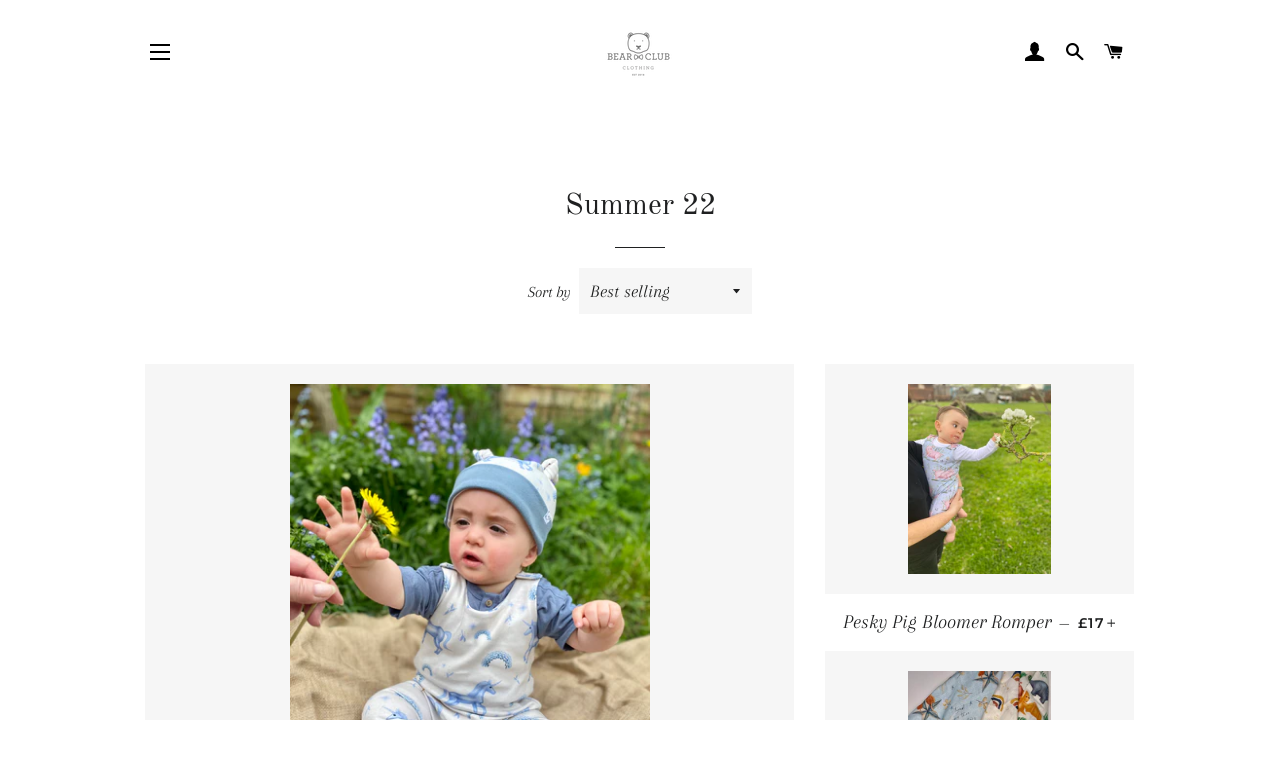

--- FILE ---
content_type: text/html; charset=utf-8
request_url: https://bearclubclothing.com/collections/summer-22
body_size: 28558
content:
<!doctype html>
<html class="no-js" lang="en">
<head>

  <!-- Basic page needs ================================================== -->
  <meta charset="utf-8">
  <meta http-equiv="X-UA-Compatible" content="IE=edge,chrome=1">

  

  <!-- Title and description ================================================== -->
  <title>
  Summer 22 &ndash; Bear Club Clothing
  </title>

  

  <!-- Helpers ================================================== -->
  <!-- /snippets/social-meta-tags.liquid -->




<meta property="og:site_name" content="Bear Club Clothing">
<meta property="og:url" content="https://bearclubclothing.com/collections/summer-22">
<meta property="og:title" content="Summer 22">
<meta property="og:type" content="product.group">
<meta property="og:description" content="We make organic handmade baby clothes out of gorgeous stretch cotton fabrics. We constantly introduce new prints. Our current prints include a Harry Potter design. We sell rompers, leggings, hats and bibs. All items are handmade to order and turnaround time is currently 4 weeks. ">





<meta name="twitter:card" content="summary_large_image">
<meta name="twitter:title" content="Summer 22">
<meta name="twitter:description" content="We make organic handmade baby clothes out of gorgeous stretch cotton fabrics. We constantly introduce new prints. Our current prints include a Harry Potter design. We sell rompers, leggings, hats and bibs. All items are handmade to order and turnaround time is currently 4 weeks. ">

  <link rel="canonical" href="https://bearclubclothing.com/collections/summer-22">
  <meta name="viewport" content="width=device-width,initial-scale=1,shrink-to-fit=no">
  <meta name="theme-color" content="#1f2021">

  <!-- CSS ================================================== -->
  <link href="//bearclubclothing.com/cdn/shop/t/3/assets/timber.scss.css?v=112167666578040910851759260124" rel="stylesheet" type="text/css" media="all" />
  <link href="//bearclubclothing.com/cdn/shop/t/3/assets/theme.scss.css?v=136522480719293046061759260123" rel="stylesheet" type="text/css" media="all" />

  <!-- Sections ================================================== -->
  <script>
    window.theme = window.theme || {};
    theme.strings = {
      zoomClose: "Close (Esc)",
      zoomPrev: "Previous (Left arrow key)",
      zoomNext: "Next (Right arrow key)",
      moneyFormat: "£{{amount}}",
      addressError: "Error looking up that address",
      addressNoResults: "No results for that address",
      addressQueryLimit: "You have exceeded the Google API usage limit. Consider upgrading to a \u003ca href=\"https:\/\/developers.google.com\/maps\/premium\/usage-limits\"\u003ePremium Plan\u003c\/a\u003e.",
      authError: "There was a problem authenticating your Google Maps account.",
      cartEmpty: "Your cart is currently empty.",
      cartCookie: "Enable cookies to use the shopping cart",
      cartSavings: "You're saving [savings]",
      productSlideLabel: "Slide [slide_number] of [slide_max]."
    };
    theme.settings = {
      cartType: "drawer",
      gridType: null
    };
  </script>

  <script src="//bearclubclothing.com/cdn/shop/t/3/assets/jquery-2.2.3.min.js?v=58211863146907186831588599993" type="text/javascript"></script>

  <script src="//bearclubclothing.com/cdn/shop/t/3/assets/lazysizes.min.js?v=155223123402716617051588599993" async="async"></script>

  <script src="//bearclubclothing.com/cdn/shop/t/3/assets/theme.js?v=26671556834515932041596794082" defer="defer"></script>

  <!-- Header hook for plugins ================================================== -->
  <script>window.performance && window.performance.mark && window.performance.mark('shopify.content_for_header.start');</script><meta name="facebook-domain-verification" content="n60uvppqcx01fpp6xymiub17c9f2b1">
<meta id="shopify-digital-wallet" name="shopify-digital-wallet" content="/29409771568/digital_wallets/dialog">
<meta name="shopify-checkout-api-token" content="76978028247f1ad552c0a3750da25149">
<meta id="in-context-paypal-metadata" data-shop-id="29409771568" data-venmo-supported="false" data-environment="production" data-locale="en_US" data-paypal-v4="true" data-currency="GBP">
<link rel="alternate" type="application/atom+xml" title="Feed" href="/collections/summer-22.atom" />
<link rel="next" href="/collections/summer-22?page=2">
<link rel="alternate" type="application/json+oembed" href="https://bearclubclothing.com/collections/summer-22.oembed">
<script async="async" src="/checkouts/internal/preloads.js?locale=en-GB"></script>
<link rel="preconnect" href="https://shop.app" crossorigin="anonymous">
<script async="async" src="https://shop.app/checkouts/internal/preloads.js?locale=en-GB&shop_id=29409771568" crossorigin="anonymous"></script>
<script id="apple-pay-shop-capabilities" type="application/json">{"shopId":29409771568,"countryCode":"GB","currencyCode":"GBP","merchantCapabilities":["supports3DS"],"merchantId":"gid:\/\/shopify\/Shop\/29409771568","merchantName":"Bear Club Clothing","requiredBillingContactFields":["postalAddress","email"],"requiredShippingContactFields":["postalAddress","email"],"shippingType":"shipping","supportedNetworks":["visa","maestro","masterCard","amex","discover","elo"],"total":{"type":"pending","label":"Bear Club Clothing","amount":"1.00"},"shopifyPaymentsEnabled":true,"supportsSubscriptions":true}</script>
<script id="shopify-features" type="application/json">{"accessToken":"76978028247f1ad552c0a3750da25149","betas":["rich-media-storefront-analytics"],"domain":"bearclubclothing.com","predictiveSearch":true,"shopId":29409771568,"locale":"en"}</script>
<script>var Shopify = Shopify || {};
Shopify.shop = "bear-club-clothing.myshopify.com";
Shopify.locale = "en";
Shopify.currency = {"active":"GBP","rate":"1.0"};
Shopify.country = "GB";
Shopify.theme = {"name":"Brooklyn","id":81814814768,"schema_name":"Brooklyn","schema_version":"16.0.6","theme_store_id":730,"role":"main"};
Shopify.theme.handle = "null";
Shopify.theme.style = {"id":null,"handle":null};
Shopify.cdnHost = "bearclubclothing.com/cdn";
Shopify.routes = Shopify.routes || {};
Shopify.routes.root = "/";</script>
<script type="module">!function(o){(o.Shopify=o.Shopify||{}).modules=!0}(window);</script>
<script>!function(o){function n(){var o=[];function n(){o.push(Array.prototype.slice.apply(arguments))}return n.q=o,n}var t=o.Shopify=o.Shopify||{};t.loadFeatures=n(),t.autoloadFeatures=n()}(window);</script>
<script>
  window.ShopifyPay = window.ShopifyPay || {};
  window.ShopifyPay.apiHost = "shop.app\/pay";
  window.ShopifyPay.redirectState = null;
</script>
<script id="shop-js-analytics" type="application/json">{"pageType":"collection"}</script>
<script defer="defer" async type="module" src="//bearclubclothing.com/cdn/shopifycloud/shop-js/modules/v2/client.init-shop-cart-sync_C5BV16lS.en.esm.js"></script>
<script defer="defer" async type="module" src="//bearclubclothing.com/cdn/shopifycloud/shop-js/modules/v2/chunk.common_CygWptCX.esm.js"></script>
<script type="module">
  await import("//bearclubclothing.com/cdn/shopifycloud/shop-js/modules/v2/client.init-shop-cart-sync_C5BV16lS.en.esm.js");
await import("//bearclubclothing.com/cdn/shopifycloud/shop-js/modules/v2/chunk.common_CygWptCX.esm.js");

  window.Shopify.SignInWithShop?.initShopCartSync?.({"fedCMEnabled":true,"windoidEnabled":true});

</script>
<script>
  window.Shopify = window.Shopify || {};
  if (!window.Shopify.featureAssets) window.Shopify.featureAssets = {};
  window.Shopify.featureAssets['shop-js'] = {"shop-cart-sync":["modules/v2/client.shop-cart-sync_ZFArdW7E.en.esm.js","modules/v2/chunk.common_CygWptCX.esm.js"],"init-fed-cm":["modules/v2/client.init-fed-cm_CmiC4vf6.en.esm.js","modules/v2/chunk.common_CygWptCX.esm.js"],"shop-button":["modules/v2/client.shop-button_tlx5R9nI.en.esm.js","modules/v2/chunk.common_CygWptCX.esm.js"],"shop-cash-offers":["modules/v2/client.shop-cash-offers_DOA2yAJr.en.esm.js","modules/v2/chunk.common_CygWptCX.esm.js","modules/v2/chunk.modal_D71HUcav.esm.js"],"init-windoid":["modules/v2/client.init-windoid_sURxWdc1.en.esm.js","modules/v2/chunk.common_CygWptCX.esm.js"],"shop-toast-manager":["modules/v2/client.shop-toast-manager_ClPi3nE9.en.esm.js","modules/v2/chunk.common_CygWptCX.esm.js"],"init-shop-email-lookup-coordinator":["modules/v2/client.init-shop-email-lookup-coordinator_B8hsDcYM.en.esm.js","modules/v2/chunk.common_CygWptCX.esm.js"],"init-shop-cart-sync":["modules/v2/client.init-shop-cart-sync_C5BV16lS.en.esm.js","modules/v2/chunk.common_CygWptCX.esm.js"],"avatar":["modules/v2/client.avatar_BTnouDA3.en.esm.js"],"pay-button":["modules/v2/client.pay-button_FdsNuTd3.en.esm.js","modules/v2/chunk.common_CygWptCX.esm.js"],"init-customer-accounts":["modules/v2/client.init-customer-accounts_DxDtT_ad.en.esm.js","modules/v2/client.shop-login-button_C5VAVYt1.en.esm.js","modules/v2/chunk.common_CygWptCX.esm.js","modules/v2/chunk.modal_D71HUcav.esm.js"],"init-shop-for-new-customer-accounts":["modules/v2/client.init-shop-for-new-customer-accounts_ChsxoAhi.en.esm.js","modules/v2/client.shop-login-button_C5VAVYt1.en.esm.js","modules/v2/chunk.common_CygWptCX.esm.js","modules/v2/chunk.modal_D71HUcav.esm.js"],"shop-login-button":["modules/v2/client.shop-login-button_C5VAVYt1.en.esm.js","modules/v2/chunk.common_CygWptCX.esm.js","modules/v2/chunk.modal_D71HUcav.esm.js"],"init-customer-accounts-sign-up":["modules/v2/client.init-customer-accounts-sign-up_CPSyQ0Tj.en.esm.js","modules/v2/client.shop-login-button_C5VAVYt1.en.esm.js","modules/v2/chunk.common_CygWptCX.esm.js","modules/v2/chunk.modal_D71HUcav.esm.js"],"shop-follow-button":["modules/v2/client.shop-follow-button_Cva4Ekp9.en.esm.js","modules/v2/chunk.common_CygWptCX.esm.js","modules/v2/chunk.modal_D71HUcav.esm.js"],"checkout-modal":["modules/v2/client.checkout-modal_BPM8l0SH.en.esm.js","modules/v2/chunk.common_CygWptCX.esm.js","modules/v2/chunk.modal_D71HUcav.esm.js"],"lead-capture":["modules/v2/client.lead-capture_Bi8yE_yS.en.esm.js","modules/v2/chunk.common_CygWptCX.esm.js","modules/v2/chunk.modal_D71HUcav.esm.js"],"shop-login":["modules/v2/client.shop-login_D6lNrXab.en.esm.js","modules/v2/chunk.common_CygWptCX.esm.js","modules/v2/chunk.modal_D71HUcav.esm.js"],"payment-terms":["modules/v2/client.payment-terms_CZxnsJam.en.esm.js","modules/v2/chunk.common_CygWptCX.esm.js","modules/v2/chunk.modal_D71HUcav.esm.js"]};
</script>
<script id="__st">var __st={"a":29409771568,"offset":0,"reqid":"d0a3522c-7497-4f1e-949b-2cf925293680-1768813096","pageurl":"bearclubclothing.com\/collections\/summer-22","u":"df2c27c95cdb","p":"collection","rtyp":"collection","rid":268648316976};</script>
<script>window.ShopifyPaypalV4VisibilityTracking = true;</script>
<script id="captcha-bootstrap">!function(){'use strict';const t='contact',e='account',n='new_comment',o=[[t,t],['blogs',n],['comments',n],[t,'customer']],c=[[e,'customer_login'],[e,'guest_login'],[e,'recover_customer_password'],[e,'create_customer']],r=t=>t.map((([t,e])=>`form[action*='/${t}']:not([data-nocaptcha='true']) input[name='form_type'][value='${e}']`)).join(','),a=t=>()=>t?[...document.querySelectorAll(t)].map((t=>t.form)):[];function s(){const t=[...o],e=r(t);return a(e)}const i='password',u='form_key',d=['recaptcha-v3-token','g-recaptcha-response','h-captcha-response',i],f=()=>{try{return window.sessionStorage}catch{return}},m='__shopify_v',_=t=>t.elements[u];function p(t,e,n=!1){try{const o=window.sessionStorage,c=JSON.parse(o.getItem(e)),{data:r}=function(t){const{data:e,action:n}=t;return t[m]||n?{data:e,action:n}:{data:t,action:n}}(c);for(const[e,n]of Object.entries(r))t.elements[e]&&(t.elements[e].value=n);n&&o.removeItem(e)}catch(o){console.error('form repopulation failed',{error:o})}}const l='form_type',E='cptcha';function T(t){t.dataset[E]=!0}const w=window,h=w.document,L='Shopify',v='ce_forms',y='captcha';let A=!1;((t,e)=>{const n=(g='f06e6c50-85a8-45c8-87d0-21a2b65856fe',I='https://cdn.shopify.com/shopifycloud/storefront-forms-hcaptcha/ce_storefront_forms_captcha_hcaptcha.v1.5.2.iife.js',D={infoText:'Protected by hCaptcha',privacyText:'Privacy',termsText:'Terms'},(t,e,n)=>{const o=w[L][v],c=o.bindForm;if(c)return c(t,g,e,D).then(n);var r;o.q.push([[t,g,e,D],n]),r=I,A||(h.body.append(Object.assign(h.createElement('script'),{id:'captcha-provider',async:!0,src:r})),A=!0)});var g,I,D;w[L]=w[L]||{},w[L][v]=w[L][v]||{},w[L][v].q=[],w[L][y]=w[L][y]||{},w[L][y].protect=function(t,e){n(t,void 0,e),T(t)},Object.freeze(w[L][y]),function(t,e,n,w,h,L){const[v,y,A,g]=function(t,e,n){const i=e?o:[],u=t?c:[],d=[...i,...u],f=r(d),m=r(i),_=r(d.filter((([t,e])=>n.includes(e))));return[a(f),a(m),a(_),s()]}(w,h,L),I=t=>{const e=t.target;return e instanceof HTMLFormElement?e:e&&e.form},D=t=>v().includes(t);t.addEventListener('submit',(t=>{const e=I(t);if(!e)return;const n=D(e)&&!e.dataset.hcaptchaBound&&!e.dataset.recaptchaBound,o=_(e),c=g().includes(e)&&(!o||!o.value);(n||c)&&t.preventDefault(),c&&!n&&(function(t){try{if(!f())return;!function(t){const e=f();if(!e)return;const n=_(t);if(!n)return;const o=n.value;o&&e.removeItem(o)}(t);const e=Array.from(Array(32),(()=>Math.random().toString(36)[2])).join('');!function(t,e){_(t)||t.append(Object.assign(document.createElement('input'),{type:'hidden',name:u})),t.elements[u].value=e}(t,e),function(t,e){const n=f();if(!n)return;const o=[...t.querySelectorAll(`input[type='${i}']`)].map((({name:t})=>t)),c=[...d,...o],r={};for(const[a,s]of new FormData(t).entries())c.includes(a)||(r[a]=s);n.setItem(e,JSON.stringify({[m]:1,action:t.action,data:r}))}(t,e)}catch(e){console.error('failed to persist form',e)}}(e),e.submit())}));const S=(t,e)=>{t&&!t.dataset[E]&&(n(t,e.some((e=>e===t))),T(t))};for(const o of['focusin','change'])t.addEventListener(o,(t=>{const e=I(t);D(e)&&S(e,y())}));const B=e.get('form_key'),M=e.get(l),P=B&&M;t.addEventListener('DOMContentLoaded',(()=>{const t=y();if(P)for(const e of t)e.elements[l].value===M&&p(e,B);[...new Set([...A(),...v().filter((t=>'true'===t.dataset.shopifyCaptcha))])].forEach((e=>S(e,t)))}))}(h,new URLSearchParams(w.location.search),n,t,e,['guest_login'])})(!0,!0)}();</script>
<script integrity="sha256-4kQ18oKyAcykRKYeNunJcIwy7WH5gtpwJnB7kiuLZ1E=" data-source-attribution="shopify.loadfeatures" defer="defer" src="//bearclubclothing.com/cdn/shopifycloud/storefront/assets/storefront/load_feature-a0a9edcb.js" crossorigin="anonymous"></script>
<script crossorigin="anonymous" defer="defer" src="//bearclubclothing.com/cdn/shopifycloud/storefront/assets/shopify_pay/storefront-65b4c6d7.js?v=20250812"></script>
<script data-source-attribution="shopify.dynamic_checkout.dynamic.init">var Shopify=Shopify||{};Shopify.PaymentButton=Shopify.PaymentButton||{isStorefrontPortableWallets:!0,init:function(){window.Shopify.PaymentButton.init=function(){};var t=document.createElement("script");t.src="https://bearclubclothing.com/cdn/shopifycloud/portable-wallets/latest/portable-wallets.en.js",t.type="module",document.head.appendChild(t)}};
</script>
<script data-source-attribution="shopify.dynamic_checkout.buyer_consent">
  function portableWalletsHideBuyerConsent(e){var t=document.getElementById("shopify-buyer-consent"),n=document.getElementById("shopify-subscription-policy-button");t&&n&&(t.classList.add("hidden"),t.setAttribute("aria-hidden","true"),n.removeEventListener("click",e))}function portableWalletsShowBuyerConsent(e){var t=document.getElementById("shopify-buyer-consent"),n=document.getElementById("shopify-subscription-policy-button");t&&n&&(t.classList.remove("hidden"),t.removeAttribute("aria-hidden"),n.addEventListener("click",e))}window.Shopify?.PaymentButton&&(window.Shopify.PaymentButton.hideBuyerConsent=portableWalletsHideBuyerConsent,window.Shopify.PaymentButton.showBuyerConsent=portableWalletsShowBuyerConsent);
</script>
<script data-source-attribution="shopify.dynamic_checkout.cart.bootstrap">document.addEventListener("DOMContentLoaded",(function(){function t(){return document.querySelector("shopify-accelerated-checkout-cart, shopify-accelerated-checkout")}if(t())Shopify.PaymentButton.init();else{new MutationObserver((function(e,n){t()&&(Shopify.PaymentButton.init(),n.disconnect())})).observe(document.body,{childList:!0,subtree:!0})}}));
</script>
<link id="shopify-accelerated-checkout-styles" rel="stylesheet" media="screen" href="https://bearclubclothing.com/cdn/shopifycloud/portable-wallets/latest/accelerated-checkout-backwards-compat.css" crossorigin="anonymous">
<style id="shopify-accelerated-checkout-cart">
        #shopify-buyer-consent {
  margin-top: 1em;
  display: inline-block;
  width: 100%;
}

#shopify-buyer-consent.hidden {
  display: none;
}

#shopify-subscription-policy-button {
  background: none;
  border: none;
  padding: 0;
  text-decoration: underline;
  font-size: inherit;
  cursor: pointer;
}

#shopify-subscription-policy-button::before {
  box-shadow: none;
}

      </style>

<script>window.performance && window.performance.mark && window.performance.mark('shopify.content_for_header.end');</script>

  <script src="//bearclubclothing.com/cdn/shop/t/3/assets/modernizr.min.js?v=21391054748206432451588599994" type="text/javascript"></script>

  
  

<meta property="og:image" content="https://cdn.shopify.com/s/files/1/0294/0977/1568/files/Bear_Club_Clothing.png?height=628&pad_color=ffffff&v=1613794123&width=1200" />
<meta property="og:image:secure_url" content="https://cdn.shopify.com/s/files/1/0294/0977/1568/files/Bear_Club_Clothing.png?height=628&pad_color=ffffff&v=1613794123&width=1200" />
<meta property="og:image:width" content="1200" />
<meta property="og:image:height" content="628" />
<link href="https://monorail-edge.shopifysvc.com" rel="dns-prefetch">
<script>(function(){if ("sendBeacon" in navigator && "performance" in window) {try {var session_token_from_headers = performance.getEntriesByType('navigation')[0].serverTiming.find(x => x.name == '_s').description;} catch {var session_token_from_headers = undefined;}var session_cookie_matches = document.cookie.match(/_shopify_s=([^;]*)/);var session_token_from_cookie = session_cookie_matches && session_cookie_matches.length === 2 ? session_cookie_matches[1] : "";var session_token = session_token_from_headers || session_token_from_cookie || "";function handle_abandonment_event(e) {var entries = performance.getEntries().filter(function(entry) {return /monorail-edge.shopifysvc.com/.test(entry.name);});if (!window.abandonment_tracked && entries.length === 0) {window.abandonment_tracked = true;var currentMs = Date.now();var navigation_start = performance.timing.navigationStart;var payload = {shop_id: 29409771568,url: window.location.href,navigation_start,duration: currentMs - navigation_start,session_token,page_type: "collection"};window.navigator.sendBeacon("https://monorail-edge.shopifysvc.com/v1/produce", JSON.stringify({schema_id: "online_store_buyer_site_abandonment/1.1",payload: payload,metadata: {event_created_at_ms: currentMs,event_sent_at_ms: currentMs}}));}}window.addEventListener('pagehide', handle_abandonment_event);}}());</script>
<script id="web-pixels-manager-setup">(function e(e,d,r,n,o){if(void 0===o&&(o={}),!Boolean(null===(a=null===(i=window.Shopify)||void 0===i?void 0:i.analytics)||void 0===a?void 0:a.replayQueue)){var i,a;window.Shopify=window.Shopify||{};var t=window.Shopify;t.analytics=t.analytics||{};var s=t.analytics;s.replayQueue=[],s.publish=function(e,d,r){return s.replayQueue.push([e,d,r]),!0};try{self.performance.mark("wpm:start")}catch(e){}var l=function(){var e={modern:/Edge?\/(1{2}[4-9]|1[2-9]\d|[2-9]\d{2}|\d{4,})\.\d+(\.\d+|)|Firefox\/(1{2}[4-9]|1[2-9]\d|[2-9]\d{2}|\d{4,})\.\d+(\.\d+|)|Chrom(ium|e)\/(9{2}|\d{3,})\.\d+(\.\d+|)|(Maci|X1{2}).+ Version\/(15\.\d+|(1[6-9]|[2-9]\d|\d{3,})\.\d+)([,.]\d+|)( \(\w+\)|)( Mobile\/\w+|) Safari\/|Chrome.+OPR\/(9{2}|\d{3,})\.\d+\.\d+|(CPU[ +]OS|iPhone[ +]OS|CPU[ +]iPhone|CPU IPhone OS|CPU iPad OS)[ +]+(15[._]\d+|(1[6-9]|[2-9]\d|\d{3,})[._]\d+)([._]\d+|)|Android:?[ /-](13[3-9]|1[4-9]\d|[2-9]\d{2}|\d{4,})(\.\d+|)(\.\d+|)|Android.+Firefox\/(13[5-9]|1[4-9]\d|[2-9]\d{2}|\d{4,})\.\d+(\.\d+|)|Android.+Chrom(ium|e)\/(13[3-9]|1[4-9]\d|[2-9]\d{2}|\d{4,})\.\d+(\.\d+|)|SamsungBrowser\/([2-9]\d|\d{3,})\.\d+/,legacy:/Edge?\/(1[6-9]|[2-9]\d|\d{3,})\.\d+(\.\d+|)|Firefox\/(5[4-9]|[6-9]\d|\d{3,})\.\d+(\.\d+|)|Chrom(ium|e)\/(5[1-9]|[6-9]\d|\d{3,})\.\d+(\.\d+|)([\d.]+$|.*Safari\/(?![\d.]+ Edge\/[\d.]+$))|(Maci|X1{2}).+ Version\/(10\.\d+|(1[1-9]|[2-9]\d|\d{3,})\.\d+)([,.]\d+|)( \(\w+\)|)( Mobile\/\w+|) Safari\/|Chrome.+OPR\/(3[89]|[4-9]\d|\d{3,})\.\d+\.\d+|(CPU[ +]OS|iPhone[ +]OS|CPU[ +]iPhone|CPU IPhone OS|CPU iPad OS)[ +]+(10[._]\d+|(1[1-9]|[2-9]\d|\d{3,})[._]\d+)([._]\d+|)|Android:?[ /-](13[3-9]|1[4-9]\d|[2-9]\d{2}|\d{4,})(\.\d+|)(\.\d+|)|Mobile Safari.+OPR\/([89]\d|\d{3,})\.\d+\.\d+|Android.+Firefox\/(13[5-9]|1[4-9]\d|[2-9]\d{2}|\d{4,})\.\d+(\.\d+|)|Android.+Chrom(ium|e)\/(13[3-9]|1[4-9]\d|[2-9]\d{2}|\d{4,})\.\d+(\.\d+|)|Android.+(UC? ?Browser|UCWEB|U3)[ /]?(15\.([5-9]|\d{2,})|(1[6-9]|[2-9]\d|\d{3,})\.\d+)\.\d+|SamsungBrowser\/(5\.\d+|([6-9]|\d{2,})\.\d+)|Android.+MQ{2}Browser\/(14(\.(9|\d{2,})|)|(1[5-9]|[2-9]\d|\d{3,})(\.\d+|))(\.\d+|)|K[Aa][Ii]OS\/(3\.\d+|([4-9]|\d{2,})\.\d+)(\.\d+|)/},d=e.modern,r=e.legacy,n=navigator.userAgent;return n.match(d)?"modern":n.match(r)?"legacy":"unknown"}(),u="modern"===l?"modern":"legacy",c=(null!=n?n:{modern:"",legacy:""})[u],f=function(e){return[e.baseUrl,"/wpm","/b",e.hashVersion,"modern"===e.buildTarget?"m":"l",".js"].join("")}({baseUrl:d,hashVersion:r,buildTarget:u}),m=function(e){var d=e.version,r=e.bundleTarget,n=e.surface,o=e.pageUrl,i=e.monorailEndpoint;return{emit:function(e){var a=e.status,t=e.errorMsg,s=(new Date).getTime(),l=JSON.stringify({metadata:{event_sent_at_ms:s},events:[{schema_id:"web_pixels_manager_load/3.1",payload:{version:d,bundle_target:r,page_url:o,status:a,surface:n,error_msg:t},metadata:{event_created_at_ms:s}}]});if(!i)return console&&console.warn&&console.warn("[Web Pixels Manager] No Monorail endpoint provided, skipping logging."),!1;try{return self.navigator.sendBeacon.bind(self.navigator)(i,l)}catch(e){}var u=new XMLHttpRequest;try{return u.open("POST",i,!0),u.setRequestHeader("Content-Type","text/plain"),u.send(l),!0}catch(e){return console&&console.warn&&console.warn("[Web Pixels Manager] Got an unhandled error while logging to Monorail."),!1}}}}({version:r,bundleTarget:l,surface:e.surface,pageUrl:self.location.href,monorailEndpoint:e.monorailEndpoint});try{o.browserTarget=l,function(e){var d=e.src,r=e.async,n=void 0===r||r,o=e.onload,i=e.onerror,a=e.sri,t=e.scriptDataAttributes,s=void 0===t?{}:t,l=document.createElement("script"),u=document.querySelector("head"),c=document.querySelector("body");if(l.async=n,l.src=d,a&&(l.integrity=a,l.crossOrigin="anonymous"),s)for(var f in s)if(Object.prototype.hasOwnProperty.call(s,f))try{l.dataset[f]=s[f]}catch(e){}if(o&&l.addEventListener("load",o),i&&l.addEventListener("error",i),u)u.appendChild(l);else{if(!c)throw new Error("Did not find a head or body element to append the script");c.appendChild(l)}}({src:f,async:!0,onload:function(){if(!function(){var e,d;return Boolean(null===(d=null===(e=window.Shopify)||void 0===e?void 0:e.analytics)||void 0===d?void 0:d.initialized)}()){var d=window.webPixelsManager.init(e)||void 0;if(d){var r=window.Shopify.analytics;r.replayQueue.forEach((function(e){var r=e[0],n=e[1],o=e[2];d.publishCustomEvent(r,n,o)})),r.replayQueue=[],r.publish=d.publishCustomEvent,r.visitor=d.visitor,r.initialized=!0}}},onerror:function(){return m.emit({status:"failed",errorMsg:"".concat(f," has failed to load")})},sri:function(e){var d=/^sha384-[A-Za-z0-9+/=]+$/;return"string"==typeof e&&d.test(e)}(c)?c:"",scriptDataAttributes:o}),m.emit({status:"loading"})}catch(e){m.emit({status:"failed",errorMsg:(null==e?void 0:e.message)||"Unknown error"})}}})({shopId: 29409771568,storefrontBaseUrl: "https://bearclubclothing.com",extensionsBaseUrl: "https://extensions.shopifycdn.com/cdn/shopifycloud/web-pixels-manager",monorailEndpoint: "https://monorail-edge.shopifysvc.com/unstable/produce_batch",surface: "storefront-renderer",enabledBetaFlags: ["2dca8a86"],webPixelsConfigList: [{"id":"103841840","configuration":"{\"pixel_id\":\"535130940981375\",\"pixel_type\":\"facebook_pixel\",\"metaapp_system_user_token\":\"-\"}","eventPayloadVersion":"v1","runtimeContext":"OPEN","scriptVersion":"ca16bc87fe92b6042fbaa3acc2fbdaa6","type":"APP","apiClientId":2329312,"privacyPurposes":["ANALYTICS","MARKETING","SALE_OF_DATA"],"dataSharingAdjustments":{"protectedCustomerApprovalScopes":["read_customer_address","read_customer_email","read_customer_name","read_customer_personal_data","read_customer_phone"]}},{"id":"shopify-app-pixel","configuration":"{}","eventPayloadVersion":"v1","runtimeContext":"STRICT","scriptVersion":"0450","apiClientId":"shopify-pixel","type":"APP","privacyPurposes":["ANALYTICS","MARKETING"]},{"id":"shopify-custom-pixel","eventPayloadVersion":"v1","runtimeContext":"LAX","scriptVersion":"0450","apiClientId":"shopify-pixel","type":"CUSTOM","privacyPurposes":["ANALYTICS","MARKETING"]}],isMerchantRequest: false,initData: {"shop":{"name":"Bear Club Clothing","paymentSettings":{"currencyCode":"GBP"},"myshopifyDomain":"bear-club-clothing.myshopify.com","countryCode":"GB","storefrontUrl":"https:\/\/bearclubclothing.com"},"customer":null,"cart":null,"checkout":null,"productVariants":[],"purchasingCompany":null},},"https://bearclubclothing.com/cdn","fcfee988w5aeb613cpc8e4bc33m6693e112",{"modern":"","legacy":""},{"shopId":"29409771568","storefrontBaseUrl":"https:\/\/bearclubclothing.com","extensionBaseUrl":"https:\/\/extensions.shopifycdn.com\/cdn\/shopifycloud\/web-pixels-manager","surface":"storefront-renderer","enabledBetaFlags":"[\"2dca8a86\"]","isMerchantRequest":"false","hashVersion":"fcfee988w5aeb613cpc8e4bc33m6693e112","publish":"custom","events":"[[\"page_viewed\",{}],[\"collection_viewed\",{\"collection\":{\"id\":\"268648316976\",\"title\":\"Summer 22\",\"productVariants\":[{\"price\":{\"amount\":17.0,\"currencyCode\":\"GBP\"},\"product\":{\"title\":\"Magical Unicorns Bloomer Romper\",\"vendor\":\"Bear Club Clothing\",\"id\":\"6905992970288\",\"untranslatedTitle\":\"Magical Unicorns Bloomer Romper\",\"url\":\"\/products\/magical-unicorn-bloomer-romper\",\"type\":\"\"},\"id\":\"40202835886128\",\"image\":{\"src\":\"\/\/bearclubclothing.com\/cdn\/shop\/products\/image_ba56bdbc-a48f-4974-8ba4-4fc8d8f66416.heic?v=1651862599\"},\"sku\":null,\"title\":\"0-3m\",\"untranslatedTitle\":\"0-3m\"},{\"price\":{\"amount\":17.0,\"currencyCode\":\"GBP\"},\"product\":{\"title\":\"Pesky Pig Bloomer Romper\",\"vendor\":\"Bear Club Clothing\",\"id\":\"6905991856176\",\"untranslatedTitle\":\"Pesky Pig Bloomer Romper\",\"url\":\"\/products\/pesky-pig-bloomer-romper\",\"type\":\"\"},\"id\":\"40202832904240\",\"image\":{\"src\":\"\/\/bearclubclothing.com\/cdn\/shop\/products\/image_10c074db-b136-4e65-b646-6166e68276d5.heic?v=1651862370\"},\"sku\":null,\"title\":\"0-3m\",\"untranslatedTitle\":\"0-3m\"},{\"price\":{\"amount\":10.0,\"currencyCode\":\"GBP\"},\"product\":{\"title\":\"Swaddle\",\"vendor\":\"Bear Club Clothing\",\"id\":\"6885546393648\",\"untranslatedTitle\":\"Swaddle\",\"url\":\"\/products\/swaddle\",\"type\":\"\"},\"id\":\"40202867474480\",\"image\":{\"src\":\"\/\/bearclubclothing.com\/cdn\/shop\/products\/image_b52afe28-b1c3-4591-925c-698e674412f7.heic?v=1650315215\"},\"sku\":\"\",\"title\":\"Magical Unicorns \/ Regular\",\"untranslatedTitle\":\"Magical Unicorns \/ Regular\"},{\"price\":{\"amount\":17.0,\"currencyCode\":\"GBP\"},\"product\":{\"title\":\"Felt Tip Flowers Bloomer Romper\",\"vendor\":\"Bear Club Clothing\",\"id\":\"6905992478768\",\"untranslatedTitle\":\"Felt Tip Flowers Bloomer Romper\",\"url\":\"\/products\/felt-tip-flowers-bloomer-romper\",\"type\":\"\"},\"id\":\"40202834509872\",\"image\":{\"src\":\"\/\/bearclubclothing.com\/cdn\/shop\/products\/image_4beb37bd-2d23-47d0-bbf0-c212e4c65512.jpg?v=1651862408\"},\"sku\":null,\"title\":\"0-3m\",\"untranslatedTitle\":\"0-3m\"},{\"price\":{\"amount\":17.0,\"currencyCode\":\"GBP\"},\"product\":{\"title\":\"Elegant Owl Bloomer Romper\",\"vendor\":\"Bear Club Clothing\",\"id\":\"6905990086704\",\"untranslatedTitle\":\"Elegant Owl Bloomer Romper\",\"url\":\"\/products\/elegant-owl-bloomer-romper\",\"type\":\"\"},\"id\":\"40202829463600\",\"image\":{\"src\":\"\/\/bearclubclothing.com\/cdn\/shop\/products\/image_b44aea0a-efcd-402a-9ffc-cfbdbe55f54b.heic?v=1651862892\"},\"sku\":null,\"title\":\"0-3m\",\"untranslatedTitle\":\"0-3m\"},{\"price\":{\"amount\":18.5,\"currencyCode\":\"GBP\"},\"product\":{\"title\":\"Magical Unicorns Romper\",\"vendor\":\"Bear Club Clothing\",\"id\":\"6905861046320\",\"untranslatedTitle\":\"Magical Unicorns Romper\",\"url\":\"\/products\/magical-unicorns-romper\",\"type\":\"Romper\"},\"id\":\"40202569908272\",\"image\":{\"src\":\"\/\/bearclubclothing.com\/cdn\/shop\/products\/image_2da432ea-affb-4683-897b-6247c6afbf98.heic?v=1651859702\"},\"sku\":null,\"title\":\"0-3m \/ Matching\",\"untranslatedTitle\":\"0-3m \/ Matching\"},{\"price\":{\"amount\":10.0,\"currencyCode\":\"GBP\"},\"product\":{\"title\":\"Magical Unicorns Leggings\",\"vendor\":\"Bear Club Clothing\",\"id\":\"6905874087984\",\"untranslatedTitle\":\"Magical Unicorns Leggings\",\"url\":\"\/products\/magical-unicorns-leggings\",\"type\":\"Leggings\"},\"id\":\"40202596778032\",\"image\":{\"src\":\"\/\/bearclubclothing.com\/cdn\/shop\/products\/image_394f32e3-207e-4e87-aaad-0cfb76858638.heic?v=1651862634\"},\"sku\":null,\"title\":\"0-3m \/ Matching\",\"untranslatedTitle\":\"0-3m \/ Matching\"},{\"price\":{\"amount\":10.0,\"currencyCode\":\"GBP\"},\"product\":{\"title\":\"Elegant Owl Leggings\",\"vendor\":\"Bear Club Clothing\",\"id\":\"6905873563696\",\"untranslatedTitle\":\"Elegant Owl Leggings\",\"url\":\"\/products\/elegant-owl-leggings\",\"type\":\"Leggings\"},\"id\":\"40202595139632\",\"image\":{\"src\":\"\/\/bearclubclothing.com\/cdn\/shop\/products\/image_b1dd4bee-5052-4cc6-b6a4-498910a840b8.heic?v=1651862871\"},\"sku\":null,\"title\":\"0-3m \/ Matching\",\"untranslatedTitle\":\"0-3m \/ Matching\"},{\"price\":{\"amount\":10.0,\"currencyCode\":\"GBP\"},\"product\":{\"title\":\"Pesky Pig Leggings\",\"vendor\":\"Bear Club Clothing\",\"id\":\"6905873104944\",\"untranslatedTitle\":\"Pesky Pig Leggings\",\"url\":\"\/products\/pesky-pig-leggings\",\"type\":\"Leggings\"},\"id\":\"40202593730608\",\"image\":{\"src\":\"\/\/bearclubclothing.com\/cdn\/shop\/products\/image_a5a7f3f0-7573-4e09-b885-6b9b695277cd.heic?v=1651858215\"},\"sku\":null,\"title\":\"0-3m \/ Matching\",\"untranslatedTitle\":\"0-3m \/ Matching\"},{\"price\":{\"amount\":10.0,\"currencyCode\":\"GBP\"},\"product\":{\"title\":\"Felt Tip Flowers Leggings\",\"vendor\":\"Bear Club Clothing\",\"id\":\"6905871466544\",\"untranslatedTitle\":\"Felt Tip Flowers Leggings\",\"url\":\"\/products\/felt-tip-flowers-leggings\",\"type\":\"Leggings\"},\"id\":\"40202589438000\",\"image\":{\"src\":\"\/\/bearclubclothing.com\/cdn\/shop\/products\/image_27a4b7fd-c758-437f-adfc-9c9630b38b17.jpg?v=1651856943\"},\"sku\":null,\"title\":\"0-3m \/ Matching\",\"untranslatedTitle\":\"0-3m \/ Matching\"},{\"price\":{\"amount\":10.0,\"currencyCode\":\"GBP\"},\"product\":{\"title\":\"Magical Unicorns T-Shirt\",\"vendor\":\"Bear Club Clothing\",\"id\":\"6905870581808\",\"untranslatedTitle\":\"Magical Unicorns T-Shirt\",\"url\":\"\/products\/magical-unicorns-t-shirt\",\"type\":\"T-shirt\"},\"id\":\"40202587701296\",\"image\":{\"src\":\"\/\/bearclubclothing.com\/cdn\/shop\/products\/image_b55a24bd-ab60-424b-ac2f-d44f04c217b3.heic?v=1651862704\"},\"sku\":null,\"title\":\"0-3m \/ Short Sleeved\",\"untranslatedTitle\":\"0-3m \/ Short Sleeved\"},{\"price\":{\"amount\":10.0,\"currencyCode\":\"GBP\"},\"product\":{\"title\":\"Elegant Owl T-Shirt\",\"vendor\":\"Bear Club Clothing\",\"id\":\"6905869729840\",\"untranslatedTitle\":\"Elegant Owl T-Shirt\",\"url\":\"\/products\/elegant-owl-t-shirt\",\"type\":\"T-shirt\"},\"id\":\"40202585964592\",\"image\":{\"src\":\"\/\/bearclubclothing.com\/cdn\/shop\/products\/image_37e003dd-53a0-44f2-bbd4-910a744f9e2a.heic?v=1651858812\"},\"sku\":null,\"title\":\"0-3m \/ Short Sleeved\",\"untranslatedTitle\":\"0-3m \/ Short Sleeved\"}]}}]]"});</script><script>
  window.ShopifyAnalytics = window.ShopifyAnalytics || {};
  window.ShopifyAnalytics.meta = window.ShopifyAnalytics.meta || {};
  window.ShopifyAnalytics.meta.currency = 'GBP';
  var meta = {"products":[{"id":6905992970288,"gid":"gid:\/\/shopify\/Product\/6905992970288","vendor":"Bear Club Clothing","type":"","handle":"magical-unicorn-bloomer-romper","variants":[{"id":40202835886128,"price":1700,"name":"Magical Unicorns Bloomer Romper - 0-3m","public_title":"0-3m","sku":null},{"id":40202835918896,"price":1800,"name":"Magical Unicorns Bloomer Romper - 3-6m","public_title":"3-6m","sku":null},{"id":40202835951664,"price":1900,"name":"Magical Unicorns Bloomer Romper - 6-9m","public_title":"6-9m","sku":null},{"id":40202835984432,"price":2000,"name":"Magical Unicorns Bloomer Romper - 9-12m","public_title":"9-12m","sku":null},{"id":40202836017200,"price":2100,"name":"Magical Unicorns Bloomer Romper - 12-18m","public_title":"12-18m","sku":null},{"id":40202836049968,"price":2200,"name":"Magical Unicorns Bloomer Romper - 18-24m","public_title":"18-24m","sku":null},{"id":40202836082736,"price":2300,"name":"Magical Unicorns Bloomer Romper - 2-3yrs","public_title":"2-3yrs","sku":null}],"remote":false},{"id":6905991856176,"gid":"gid:\/\/shopify\/Product\/6905991856176","vendor":"Bear Club Clothing","type":"","handle":"pesky-pig-bloomer-romper","variants":[{"id":40202832904240,"price":1700,"name":"Pesky Pig Bloomer Romper - 0-3m","public_title":"0-3m","sku":null},{"id":40202832937008,"price":1800,"name":"Pesky Pig Bloomer Romper - 3-6m","public_title":"3-6m","sku":null},{"id":40202832969776,"price":1900,"name":"Pesky Pig Bloomer Romper - 6-9m","public_title":"6-9m","sku":null},{"id":40202833002544,"price":2000,"name":"Pesky Pig Bloomer Romper - 9-12m","public_title":"9-12m","sku":null},{"id":40202833035312,"price":2100,"name":"Pesky Pig Bloomer Romper - 12-18m","public_title":"12-18m","sku":null},{"id":40202833068080,"price":2200,"name":"Pesky Pig Bloomer Romper - 18-24m","public_title":"18-24m","sku":null},{"id":40202833100848,"price":2300,"name":"Pesky Pig Bloomer Romper - 2-3yrs","public_title":"2-3yrs","sku":null}],"remote":false},{"id":6885546393648,"gid":"gid:\/\/shopify\/Product\/6885546393648","vendor":"Bear Club Clothing","type":"","handle":"swaddle","variants":[{"id":40202867474480,"price":1000,"name":"Swaddle - Magical Unicorns \/ Regular","public_title":"Magical Unicorns \/ Regular","sku":""},{"id":40202867507248,"price":1000,"name":"Swaddle - Magical Unicorns \/ Large","public_title":"Magical Unicorns \/ Large","sku":""},{"id":40202867540016,"price":1000,"name":"Swaddle - Magical Unicorns \/ Extra Large","public_title":"Magical Unicorns \/ Extra Large","sku":""},{"id":40202867572784,"price":1000,"name":"Swaddle - Pesky Pig \/ Regular","public_title":"Pesky Pig \/ Regular","sku":""},{"id":40202867605552,"price":1000,"name":"Swaddle - Pesky Pig \/ Large","public_title":"Pesky Pig \/ Large","sku":""},{"id":40202867638320,"price":1000,"name":"Swaddle - Pesky Pig \/ Extra Large","public_title":"Pesky Pig \/ Extra Large","sku":""},{"id":40202867671088,"price":1000,"name":"Swaddle - Felt Tip Flowers \/ Regular","public_title":"Felt Tip Flowers \/ Regular","sku":""},{"id":40202867703856,"price":1000,"name":"Swaddle - Felt Tip Flowers \/ Large","public_title":"Felt Tip Flowers \/ Large","sku":""},{"id":40202867736624,"price":1000,"name":"Swaddle - Felt Tip Flowers \/ Extra Large","public_title":"Felt Tip Flowers \/ Extra Large","sku":""},{"id":40202867769392,"price":1000,"name":"Swaddle - Elegant Owl \/ Regular","public_title":"Elegant Owl \/ Regular","sku":""},{"id":40202867802160,"price":1000,"name":"Swaddle - Elegant Owl \/ Large","public_title":"Elegant Owl \/ Large","sku":""},{"id":40202867834928,"price":1000,"name":"Swaddle - Elegant Owl \/ Extra Large","public_title":"Elegant Owl \/ Extra Large","sku":""},{"id":40168254472240,"price":1000,"name":"Swaddle - Bear Club Farm \/ Regular","public_title":"Bear Club Farm \/ Regular","sku":""},{"id":40168254505008,"price":1600,"name":"Swaddle - Bear Club Farm \/ Large","public_title":"Bear Club Farm \/ Large","sku":""},{"id":40168254537776,"price":2900,"name":"Swaddle - Bear Club Farm \/ Extra Large","public_title":"Bear Club Farm \/ Extra Large","sku":""},{"id":40168254570544,"price":1000,"name":"Swaddle - Potter's Potions \/ Regular","public_title":"Potter's Potions \/ Regular","sku":""},{"id":40168254603312,"price":1600,"name":"Swaddle - Potter's Potions \/ Large","public_title":"Potter's Potions \/ Large","sku":""},{"id":40168254636080,"price":2900,"name":"Swaddle - Potter's Potions \/ Extra Large","public_title":"Potter's Potions \/ Extra Large","sku":""},{"id":40168254668848,"price":1000,"name":"Swaddle - Highland Cow \/ Regular","public_title":"Highland Cow \/ Regular","sku":""},{"id":40168254701616,"price":1600,"name":"Swaddle - Highland Cow \/ Large","public_title":"Highland Cow \/ Large","sku":""},{"id":40168254734384,"price":2900,"name":"Swaddle - Highland Cow \/ Extra Large","public_title":"Highland Cow \/ Extra Large","sku":""},{"id":40168355627056,"price":1000,"name":"Swaddle - Loved More Than The Stars \/ Regular","public_title":"Loved More Than The Stars \/ Regular","sku":""},{"id":40168355659824,"price":1600,"name":"Swaddle - Loved More Than The Stars \/ Large","public_title":"Loved More Than The Stars \/ Large","sku":""},{"id":40168355692592,"price":2900,"name":"Swaddle - Loved More Than The Stars \/ Extra Large","public_title":"Loved More Than The Stars \/ Extra Large","sku":""},{"id":40168355725360,"price":1000,"name":"Swaddle - Pastel Rainbows \/ Regular","public_title":"Pastel Rainbows \/ Regular","sku":""},{"id":40168355758128,"price":1600,"name":"Swaddle - Pastel Rainbows \/ Large","public_title":"Pastel Rainbows \/ Large","sku":""},{"id":40168355790896,"price":2900,"name":"Swaddle - Pastel Rainbows \/ Extra Large","public_title":"Pastel Rainbows \/ Extra Large","sku":""},{"id":40168355823664,"price":1000,"name":"Swaddle - Beetle Blossom \/ Regular","public_title":"Beetle Blossom \/ Regular","sku":""},{"id":40168355856432,"price":1600,"name":"Swaddle - Beetle Blossom \/ Large","public_title":"Beetle Blossom \/ Large","sku":""},{"id":40168355889200,"price":2900,"name":"Swaddle - Beetle Blossom \/ Extra Large","public_title":"Beetle Blossom \/ Extra Large","sku":""},{"id":40168355921968,"price":1000,"name":"Swaddle - Blue Dinos \/ Regular","public_title":"Blue Dinos \/ Regular","sku":""},{"id":40168355954736,"price":1600,"name":"Swaddle - Blue Dinos \/ Large","public_title":"Blue Dinos \/ Large","sku":""},{"id":40168355987504,"price":2900,"name":"Swaddle - Blue Dinos \/ Extra Large","public_title":"Blue Dinos \/ Extra Large","sku":""},{"id":40168356020272,"price":1000,"name":"Swaddle - White Dinos \/ Regular","public_title":"White Dinos \/ Regular","sku":""},{"id":40168356053040,"price":1600,"name":"Swaddle - White Dinos \/ Large","public_title":"White Dinos \/ Large","sku":""},{"id":40168356085808,"price":2900,"name":"Swaddle - White Dinos \/ Extra Large","public_title":"White Dinos \/ Extra Large","sku":""},{"id":40168356118576,"price":1000,"name":"Swaddle - Newborn Memories \/ Regular","public_title":"Newborn Memories \/ Regular","sku":""},{"id":40168356151344,"price":1600,"name":"Swaddle - Newborn Memories \/ Large","public_title":"Newborn Memories \/ Large","sku":""},{"id":40168356184112,"price":2900,"name":"Swaddle - Newborn Memories \/ Extra Large","public_title":"Newborn Memories \/ Extra Large","sku":""},{"id":40168356216880,"price":1000,"name":"Swaddle - Mr Brown Bear \/ Regular","public_title":"Mr Brown Bear \/ Regular","sku":""},{"id":40168356249648,"price":1600,"name":"Swaddle - Mr Brown Bear \/ Large","public_title":"Mr Brown Bear \/ Large","sku":""},{"id":40168356282416,"price":2900,"name":"Swaddle - Mr Brown Bear \/ Extra Large","public_title":"Mr Brown Bear \/ Extra Large","sku":""},{"id":40168356315184,"price":1000,"name":"Swaddle - Kool Koala \/ Regular","public_title":"Kool Koala \/ Regular","sku":""},{"id":40168356347952,"price":1600,"name":"Swaddle - Kool Koala \/ Large","public_title":"Kool Koala \/ Large","sku":""},{"id":40168356380720,"price":2900,"name":"Swaddle - Kool Koala \/ Extra Large","public_title":"Kool Koala \/ Extra Large","sku":""},{"id":40168356413488,"price":1000,"name":"Swaddle - Wild Winter Stag \/ Regular","public_title":"Wild Winter Stag \/ Regular","sku":""},{"id":40168356446256,"price":1600,"name":"Swaddle - Wild Winter Stag \/ Large","public_title":"Wild Winter Stag \/ Large","sku":""},{"id":40168356479024,"price":2900,"name":"Swaddle - Wild Winter Stag \/ Extra Large","public_title":"Wild Winter Stag \/ Extra Large","sku":""}],"remote":false},{"id":6905992478768,"gid":"gid:\/\/shopify\/Product\/6905992478768","vendor":"Bear Club Clothing","type":"","handle":"felt-tip-flowers-bloomer-romper","variants":[{"id":40202834509872,"price":1700,"name":"Felt Tip Flowers Bloomer Romper - 0-3m","public_title":"0-3m","sku":null},{"id":40202834542640,"price":1800,"name":"Felt Tip Flowers Bloomer Romper - 3-6m","public_title":"3-6m","sku":null},{"id":40202834575408,"price":1900,"name":"Felt Tip Flowers Bloomer Romper - 6-9m","public_title":"6-9m","sku":null},{"id":40202834608176,"price":2000,"name":"Felt Tip Flowers Bloomer Romper - 9-12m","public_title":"9-12m","sku":null},{"id":40202834640944,"price":2100,"name":"Felt Tip Flowers Bloomer Romper - 12-18m","public_title":"12-18m","sku":null},{"id":40202834673712,"price":2200,"name":"Felt Tip Flowers Bloomer Romper - 18-24m","public_title":"18-24m","sku":null},{"id":40202834706480,"price":2300,"name":"Felt Tip Flowers Bloomer Romper - 2-3yrs","public_title":"2-3yrs","sku":null}],"remote":false},{"id":6905990086704,"gid":"gid:\/\/shopify\/Product\/6905990086704","vendor":"Bear Club Clothing","type":"","handle":"elegant-owl-bloomer-romper","variants":[{"id":40202829463600,"price":1700,"name":"Elegant Owl Bloomer Romper - 0-3m","public_title":"0-3m","sku":null},{"id":40202829496368,"price":1800,"name":"Elegant Owl Bloomer Romper - 3-6m","public_title":"3-6m","sku":null},{"id":40202829529136,"price":1900,"name":"Elegant Owl Bloomer Romper - 6-9m","public_title":"6-9m","sku":null},{"id":40202829561904,"price":2000,"name":"Elegant Owl Bloomer Romper - 9-12m","public_title":"9-12m","sku":null},{"id":40202829594672,"price":2100,"name":"Elegant Owl Bloomer Romper - 12-18m","public_title":"12-18m","sku":null},{"id":40202829627440,"price":2200,"name":"Elegant Owl Bloomer Romper - 18-24m","public_title":"18-24m","sku":null},{"id":40202829660208,"price":2300,"name":"Elegant Owl Bloomer Romper - 2-3yrs","public_title":"2-3yrs","sku":null}],"remote":false},{"id":6905861046320,"gid":"gid:\/\/shopify\/Product\/6905861046320","vendor":"Bear Club Clothing","type":"Romper","handle":"magical-unicorns-romper","variants":[{"id":40202569908272,"price":1850,"name":"Magical Unicorns Romper - 0-3m \/ Matching","public_title":"0-3m \/ Matching","sku":null},{"id":40202569941040,"price":1850,"name":"Magical Unicorns Romper - 0-3m \/ Blue","public_title":"0-3m \/ Blue","sku":null},{"id":40202569973808,"price":1850,"name":"Magical Unicorns Romper - 0-3m \/ Terracotta","public_title":"0-3m \/ Terracotta","sku":null},{"id":40202570006576,"price":1850,"name":"Magical Unicorns Romper - 0-3m \/ Mint","public_title":"0-3m \/ Mint","sku":null},{"id":40202570039344,"price":1850,"name":"Magical Unicorns Romper - 0-3m \/ Yellow","public_title":"0-3m \/ Yellow","sku":null},{"id":40202570072112,"price":1850,"name":"Magical Unicorns Romper - 0-3m \/ Rolled Hem","public_title":"0-3m \/ Rolled Hem","sku":null},{"id":40202570104880,"price":2000,"name":"Magical Unicorns Romper - 3-6m \/ Matching","public_title":"3-6m \/ Matching","sku":null},{"id":40202570137648,"price":2000,"name":"Magical Unicorns Romper - 3-6m \/ Blue","public_title":"3-6m \/ Blue","sku":null},{"id":40202570170416,"price":2000,"name":"Magical Unicorns Romper - 3-6m \/ Terracotta","public_title":"3-6m \/ Terracotta","sku":null},{"id":40202570203184,"price":2000,"name":"Magical Unicorns Romper - 3-6m \/ Mint","public_title":"3-6m \/ Mint","sku":null},{"id":40202570235952,"price":2000,"name":"Magical Unicorns Romper - 3-6m \/ Yellow","public_title":"3-6m \/ Yellow","sku":null},{"id":40202570268720,"price":2000,"name":"Magical Unicorns Romper - 3-6m \/ Rolled Hem","public_title":"3-6m \/ Rolled Hem","sku":null},{"id":40202570301488,"price":2150,"name":"Magical Unicorns Romper - 6-9m \/ Matching","public_title":"6-9m \/ Matching","sku":null},{"id":40202570334256,"price":2150,"name":"Magical Unicorns Romper - 6-9m \/ Blue","public_title":"6-9m \/ Blue","sku":null},{"id":40202570367024,"price":2150,"name":"Magical Unicorns Romper - 6-9m \/ Terracotta","public_title":"6-9m \/ Terracotta","sku":null},{"id":40202570399792,"price":2150,"name":"Magical Unicorns Romper - 6-9m \/ Mint","public_title":"6-9m \/ Mint","sku":null},{"id":40202570432560,"price":2150,"name":"Magical Unicorns Romper - 6-9m \/ Yellow","public_title":"6-9m \/ Yellow","sku":null},{"id":40202570465328,"price":2150,"name":"Magical Unicorns Romper - 6-9m \/ Rolled Hem","public_title":"6-9m \/ Rolled Hem","sku":null},{"id":40202570498096,"price":2300,"name":"Magical Unicorns Romper - 9-12m \/ Matching","public_title":"9-12m \/ Matching","sku":null},{"id":40202570530864,"price":2300,"name":"Magical Unicorns Romper - 9-12m \/ Blue","public_title":"9-12m \/ Blue","sku":null},{"id":40202570563632,"price":2300,"name":"Magical Unicorns Romper - 9-12m \/ Terracotta","public_title":"9-12m \/ Terracotta","sku":null},{"id":40202570596400,"price":2300,"name":"Magical Unicorns Romper - 9-12m \/ Mint","public_title":"9-12m \/ Mint","sku":null},{"id":40202570629168,"price":2300,"name":"Magical Unicorns Romper - 9-12m \/ Yellow","public_title":"9-12m \/ Yellow","sku":null},{"id":40202570661936,"price":2300,"name":"Magical Unicorns Romper - 9-12m \/ Rolled Hem","public_title":"9-12m \/ Rolled Hem","sku":null},{"id":40202570694704,"price":2450,"name":"Magical Unicorns Romper - 12-18m \/ Matching","public_title":"12-18m \/ Matching","sku":null},{"id":40202570727472,"price":2450,"name":"Magical Unicorns Romper - 12-18m \/ Blue","public_title":"12-18m \/ Blue","sku":null},{"id":40202570760240,"price":2450,"name":"Magical Unicorns Romper - 12-18m \/ Terracotta","public_title":"12-18m \/ Terracotta","sku":null},{"id":40202570793008,"price":2450,"name":"Magical Unicorns Romper - 12-18m \/ Mint","public_title":"12-18m \/ Mint","sku":null},{"id":40202570825776,"price":2450,"name":"Magical Unicorns Romper - 12-18m \/ Yellow","public_title":"12-18m \/ Yellow","sku":null},{"id":40202570858544,"price":2450,"name":"Magical Unicorns Romper - 12-18m \/ Rolled Hem","public_title":"12-18m \/ Rolled Hem","sku":null},{"id":40202570891312,"price":2650,"name":"Magical Unicorns Romper - 18-24m \/ Matching","public_title":"18-24m \/ Matching","sku":null},{"id":40202570924080,"price":2850,"name":"Magical Unicorns Romper - 2-3yrs \/ Matching","public_title":"2-3yrs \/ Matching","sku":null},{"id":40202570956848,"price":2650,"name":"Magical Unicorns Romper - 18-24m \/ Blue","public_title":"18-24m \/ Blue","sku":null},{"id":40202570989616,"price":2850,"name":"Magical Unicorns Romper - 2-3yrs \/ Blue","public_title":"2-3yrs \/ Blue","sku":null},{"id":40202571022384,"price":2650,"name":"Magical Unicorns Romper - 18-24m \/ Terracotta","public_title":"18-24m \/ Terracotta","sku":null},{"id":40202571055152,"price":2850,"name":"Magical Unicorns Romper - 2-3yrs \/ Terracotta","public_title":"2-3yrs \/ Terracotta","sku":null},{"id":40202571087920,"price":2650,"name":"Magical Unicorns Romper - 18-24m \/ Mint","public_title":"18-24m \/ Mint","sku":null},{"id":40202571120688,"price":2850,"name":"Magical Unicorns Romper - 2-3yrs \/ Mint","public_title":"2-3yrs \/ Mint","sku":null},{"id":40202571153456,"price":2650,"name":"Magical Unicorns Romper - 18-24m \/ Yellow","public_title":"18-24m \/ Yellow","sku":null},{"id":40202571186224,"price":2850,"name":"Magical Unicorns Romper - 2-3yrs \/ Yellow","public_title":"2-3yrs \/ Yellow","sku":null},{"id":40202571218992,"price":2650,"name":"Magical Unicorns Romper - 18-24m \/ Rolled Hem","public_title":"18-24m \/ Rolled Hem","sku":null},{"id":40202571251760,"price":2850,"name":"Magical Unicorns Romper - 2-3yrs \/ Rolled Hem","public_title":"2-3yrs \/ Rolled Hem","sku":null}],"remote":false},{"id":6905874087984,"gid":"gid:\/\/shopify\/Product\/6905874087984","vendor":"Bear Club Clothing","type":"Leggings","handle":"magical-unicorns-leggings","variants":[{"id":40202596778032,"price":1000,"name":"Magical Unicorns Leggings - 0-3m \/ Matching","public_title":"0-3m \/ Matching","sku":null},{"id":40202596810800,"price":1000,"name":"Magical Unicorns Leggings - 0-3m \/ Blue","public_title":"0-3m \/ Blue","sku":null},{"id":40202596843568,"price":1000,"name":"Magical Unicorns Leggings - 0-3m \/ Terracotta","public_title":"0-3m \/ Terracotta","sku":null},{"id":40202596876336,"price":1000,"name":"Magical Unicorns Leggings - 0-3m \/ Mint","public_title":"0-3m \/ Mint","sku":null},{"id":40202596909104,"price":1150,"name":"Magical Unicorns Leggings - 3-6m \/ Matching","public_title":"3-6m \/ Matching","sku":null},{"id":40202596941872,"price":1150,"name":"Magical Unicorns Leggings - 3-6m \/ Blue","public_title":"3-6m \/ Blue","sku":null},{"id":40202596974640,"price":1150,"name":"Magical Unicorns Leggings - 3-6m \/ Terracotta","public_title":"3-6m \/ Terracotta","sku":null},{"id":40202597007408,"price":1150,"name":"Magical Unicorns Leggings - 3-6m \/ Mint","public_title":"3-6m \/ Mint","sku":null},{"id":40202597072944,"price":1300,"name":"Magical Unicorns Leggings - 6-9m \/ Matching","public_title":"6-9m \/ Matching","sku":null},{"id":40202597105712,"price":1300,"name":"Magical Unicorns Leggings - 6-9m \/ Blue","public_title":"6-9m \/ Blue","sku":null},{"id":40202597138480,"price":1300,"name":"Magical Unicorns Leggings - 6-9m \/ Terracotta","public_title":"6-9m \/ Terracotta","sku":null},{"id":40202597171248,"price":1300,"name":"Magical Unicorns Leggings - 6-9m \/ Mint","public_title":"6-9m \/ Mint","sku":null},{"id":40202597204016,"price":1450,"name":"Magical Unicorns Leggings - 9-12m \/ Matching","public_title":"9-12m \/ Matching","sku":null},{"id":40202597236784,"price":1450,"name":"Magical Unicorns Leggings - 9-12m \/ Blue","public_title":"9-12m \/ Blue","sku":null},{"id":40202597269552,"price":1450,"name":"Magical Unicorns Leggings - 9-12m \/ Terracotta","public_title":"9-12m \/ Terracotta","sku":null},{"id":40202597302320,"price":1450,"name":"Magical Unicorns Leggings - 9-12m \/ Mint","public_title":"9-12m \/ Mint","sku":null},{"id":40202597335088,"price":1600,"name":"Magical Unicorns Leggings - 12-18m \/ Matching","public_title":"12-18m \/ Matching","sku":null},{"id":40202597367856,"price":1600,"name":"Magical Unicorns Leggings - 12-18m \/ Blue","public_title":"12-18m \/ Blue","sku":null},{"id":40202597400624,"price":1600,"name":"Magical Unicorns Leggings - 12-18m \/ Terracotta","public_title":"12-18m \/ Terracotta","sku":null},{"id":40202597433392,"price":1600,"name":"Magical Unicorns Leggings - 12-18m \/ Mint","public_title":"12-18m \/ Mint","sku":null},{"id":40202597466160,"price":1750,"name":"Magical Unicorns Leggings - 18-24m \/ Matching","public_title":"18-24m \/ Matching","sku":null},{"id":40202597498928,"price":1750,"name":"Magical Unicorns Leggings - 18-24m \/ Blue","public_title":"18-24m \/ Blue","sku":null},{"id":40202597531696,"price":1750,"name":"Magical Unicorns Leggings - 18-24m \/ Terracotta","public_title":"18-24m \/ Terracotta","sku":null},{"id":40202597564464,"price":1750,"name":"Magical Unicorns Leggings - 18-24m \/ Mint","public_title":"18-24m \/ Mint","sku":null},{"id":40202597597232,"price":1900,"name":"Magical Unicorns Leggings - 2-3yrs \/ Matching","public_title":"2-3yrs \/ Matching","sku":null},{"id":40202597630000,"price":1900,"name":"Magical Unicorns Leggings - 2-3yrs \/ Blue","public_title":"2-3yrs \/ Blue","sku":null},{"id":40202597662768,"price":1900,"name":"Magical Unicorns Leggings - 2-3yrs \/ Terracotta","public_title":"2-3yrs \/ Terracotta","sku":null},{"id":40202597695536,"price":1900,"name":"Magical Unicorns Leggings - 2-3yrs \/ Mint","public_title":"2-3yrs \/ Mint","sku":null},{"id":40202597728304,"price":2300,"name":"Magical Unicorns Leggings - 4-5yrs \/ Matching","public_title":"4-5yrs \/ Matching","sku":null},{"id":40202597761072,"price":2300,"name":"Magical Unicorns Leggings - 4-5yrs \/ Blue","public_title":"4-5yrs \/ Blue","sku":null},{"id":40202597793840,"price":2300,"name":"Magical Unicorns Leggings - 4-5yrs \/ Terracotta","public_title":"4-5yrs \/ Terracotta","sku":null},{"id":40202597826608,"price":2300,"name":"Magical Unicorns Leggings - 4-5yrs \/ Mint","public_title":"4-5yrs \/ Mint","sku":null},{"id":40202597859376,"price":2150,"name":"Magical Unicorns Leggings - 3-4yrs \/ Matching","public_title":"3-4yrs \/ Matching","sku":null},{"id":40202597892144,"price":2150,"name":"Magical Unicorns Leggings - 3-4yrs \/ Blue","public_title":"3-4yrs \/ Blue","sku":null},{"id":40202597924912,"price":2150,"name":"Magical Unicorns Leggings - 3-4yrs \/ Mint","public_title":"3-4yrs \/ Mint","sku":null}],"remote":false},{"id":6905873563696,"gid":"gid:\/\/shopify\/Product\/6905873563696","vendor":"Bear Club Clothing","type":"Leggings","handle":"elegant-owl-leggings","variants":[{"id":40202595139632,"price":1000,"name":"Elegant Owl Leggings - 0-3m \/ Matching","public_title":"0-3m \/ Matching","sku":null},{"id":40202595172400,"price":1000,"name":"Elegant Owl Leggings - 0-3m \/ Blue","public_title":"0-3m \/ Blue","sku":null},{"id":40202595205168,"price":1000,"name":"Elegant Owl Leggings - 0-3m \/ Terracotta","public_title":"0-3m \/ Terracotta","sku":null},{"id":40202595237936,"price":1000,"name":"Elegant Owl Leggings - 0-3m \/ Mint","public_title":"0-3m \/ Mint","sku":null},{"id":40202595270704,"price":1150,"name":"Elegant Owl Leggings - 3-6m \/ Matching","public_title":"3-6m \/ Matching","sku":null},{"id":40202595303472,"price":1150,"name":"Elegant Owl Leggings - 3-6m \/ Blue","public_title":"3-6m \/ Blue","sku":null},{"id":40202595336240,"price":1150,"name":"Elegant Owl Leggings - 3-6m \/ Terracotta","public_title":"3-6m \/ Terracotta","sku":null},{"id":40202595369008,"price":1150,"name":"Elegant Owl Leggings - 3-6m \/ Mint","public_title":"3-6m \/ Mint","sku":null},{"id":40202595401776,"price":1300,"name":"Elegant Owl Leggings - 6-9m \/ Matching","public_title":"6-9m \/ Matching","sku":null},{"id":40202595434544,"price":1300,"name":"Elegant Owl Leggings - 6-9m \/ Blue","public_title":"6-9m \/ Blue","sku":null},{"id":40202595467312,"price":1300,"name":"Elegant Owl Leggings - 6-9m \/ Terracotta","public_title":"6-9m \/ Terracotta","sku":null},{"id":40202595500080,"price":1300,"name":"Elegant Owl Leggings - 6-9m \/ Mint","public_title":"6-9m \/ Mint","sku":null},{"id":40202595532848,"price":1450,"name":"Elegant Owl Leggings - 9-12m \/ Matching","public_title":"9-12m \/ Matching","sku":null},{"id":40202595565616,"price":1450,"name":"Elegant Owl Leggings - 9-12m \/ Blue","public_title":"9-12m \/ Blue","sku":null},{"id":40202595598384,"price":1450,"name":"Elegant Owl Leggings - 9-12m \/ Terracotta","public_title":"9-12m \/ Terracotta","sku":null},{"id":40202595631152,"price":1450,"name":"Elegant Owl Leggings - 9-12m \/ Mint","public_title":"9-12m \/ Mint","sku":null},{"id":40202595663920,"price":1600,"name":"Elegant Owl Leggings - 12-18m \/ Matching","public_title":"12-18m \/ Matching","sku":null},{"id":40202595696688,"price":1600,"name":"Elegant Owl Leggings - 12-18m \/ Blue","public_title":"12-18m \/ Blue","sku":null},{"id":40202595729456,"price":1600,"name":"Elegant Owl Leggings - 12-18m \/ Terracotta","public_title":"12-18m \/ Terracotta","sku":null},{"id":40202595762224,"price":1600,"name":"Elegant Owl Leggings - 12-18m \/ Mint","public_title":"12-18m \/ Mint","sku":null},{"id":40202595794992,"price":1750,"name":"Elegant Owl Leggings - 18-24m \/ Matching","public_title":"18-24m \/ Matching","sku":null},{"id":40202595827760,"price":1750,"name":"Elegant Owl Leggings - 18-24m \/ Blue","public_title":"18-24m \/ Blue","sku":null},{"id":40202595860528,"price":1750,"name":"Elegant Owl Leggings - 18-24m \/ Terracotta","public_title":"18-24m \/ Terracotta","sku":null},{"id":40202595893296,"price":1750,"name":"Elegant Owl Leggings - 18-24m \/ Mint","public_title":"18-24m \/ Mint","sku":null},{"id":40202595926064,"price":1900,"name":"Elegant Owl Leggings - 2-3yrs \/ Matching","public_title":"2-3yrs \/ Matching","sku":null},{"id":40202595958832,"price":1900,"name":"Elegant Owl Leggings - 2-3yrs \/ Blue","public_title":"2-3yrs \/ Blue","sku":null},{"id":40202595991600,"price":1900,"name":"Elegant Owl Leggings - 2-3yrs \/ Terracotta","public_title":"2-3yrs \/ Terracotta","sku":null},{"id":40202596024368,"price":1900,"name":"Elegant Owl Leggings - 2-3yrs \/ Mint","public_title":"2-3yrs \/ Mint","sku":null},{"id":40202596057136,"price":2300,"name":"Elegant Owl Leggings - 4-5yrs \/ Matching","public_title":"4-5yrs \/ Matching","sku":null},{"id":40202596089904,"price":2300,"name":"Elegant Owl Leggings - 4-5yrs \/ Blue","public_title":"4-5yrs \/ Blue","sku":null},{"id":40202596122672,"price":2300,"name":"Elegant Owl Leggings - 4-5yrs \/ Terracotta","public_title":"4-5yrs \/ Terracotta","sku":null},{"id":40202596155440,"price":2300,"name":"Elegant Owl Leggings - 4-5yrs \/ Mint","public_title":"4-5yrs \/ Mint","sku":null},{"id":40202596188208,"price":2150,"name":"Elegant Owl Leggings - 3-4yrs \/ Matching","public_title":"3-4yrs \/ Matching","sku":null},{"id":40202596220976,"price":2150,"name":"Elegant Owl Leggings - 3-4yrs \/ Blue","public_title":"3-4yrs \/ Blue","sku":null},{"id":40202596253744,"price":2150,"name":"Elegant Owl Leggings - 3-4yrs \/ Mint","public_title":"3-4yrs \/ Mint","sku":null}],"remote":false},{"id":6905873104944,"gid":"gid:\/\/shopify\/Product\/6905873104944","vendor":"Bear Club Clothing","type":"Leggings","handle":"pesky-pig-leggings","variants":[{"id":40202593730608,"price":1000,"name":"Pesky Pig Leggings - 0-3m \/ Matching","public_title":"0-3m \/ Matching","sku":null},{"id":40202593763376,"price":1000,"name":"Pesky Pig Leggings - 0-3m \/ Blue","public_title":"0-3m \/ Blue","sku":null},{"id":40202593796144,"price":1000,"name":"Pesky Pig Leggings - 0-3m \/ Terracotta","public_title":"0-3m \/ Terracotta","sku":null},{"id":40202593828912,"price":1000,"name":"Pesky Pig Leggings - 0-3m \/ Mint","public_title":"0-3m \/ Mint","sku":null},{"id":40202593861680,"price":1150,"name":"Pesky Pig Leggings - 3-6m \/ Matching","public_title":"3-6m \/ Matching","sku":null},{"id":40202593894448,"price":1150,"name":"Pesky Pig Leggings - 3-6m \/ Blue","public_title":"3-6m \/ Blue","sku":null},{"id":40202593927216,"price":1150,"name":"Pesky Pig Leggings - 3-6m \/ Terracotta","public_title":"3-6m \/ Terracotta","sku":null},{"id":40202593959984,"price":1150,"name":"Pesky Pig Leggings - 3-6m \/ Mint","public_title":"3-6m \/ Mint","sku":null},{"id":40202593992752,"price":1300,"name":"Pesky Pig Leggings - 6-9m \/ Matching","public_title":"6-9m \/ Matching","sku":null},{"id":40202594025520,"price":1300,"name":"Pesky Pig Leggings - 6-9m \/ Blue","public_title":"6-9m \/ Blue","sku":null},{"id":40202594058288,"price":1300,"name":"Pesky Pig Leggings - 6-9m \/ Terracotta","public_title":"6-9m \/ Terracotta","sku":null},{"id":40202594091056,"price":1300,"name":"Pesky Pig Leggings - 6-9m \/ Mint","public_title":"6-9m \/ Mint","sku":null},{"id":40202594123824,"price":1450,"name":"Pesky Pig Leggings - 9-12m \/ Matching","public_title":"9-12m \/ Matching","sku":null},{"id":40202594156592,"price":1450,"name":"Pesky Pig Leggings - 9-12m \/ Blue","public_title":"9-12m \/ Blue","sku":null},{"id":40202594189360,"price":1450,"name":"Pesky Pig Leggings - 9-12m \/ Terracotta","public_title":"9-12m \/ Terracotta","sku":null},{"id":40202594222128,"price":1450,"name":"Pesky Pig Leggings - 9-12m \/ Mint","public_title":"9-12m \/ Mint","sku":null},{"id":40202594254896,"price":1600,"name":"Pesky Pig Leggings - 12-18m \/ Matching","public_title":"12-18m \/ Matching","sku":null},{"id":40202594287664,"price":1600,"name":"Pesky Pig Leggings - 12-18m \/ Blue","public_title":"12-18m \/ Blue","sku":null},{"id":40202594320432,"price":1600,"name":"Pesky Pig Leggings - 12-18m \/ Terracotta","public_title":"12-18m \/ Terracotta","sku":null},{"id":40202594353200,"price":1600,"name":"Pesky Pig Leggings - 12-18m \/ Mint","public_title":"12-18m \/ Mint","sku":null},{"id":40202594385968,"price":1750,"name":"Pesky Pig Leggings - 18-24m \/ Matching","public_title":"18-24m \/ Matching","sku":null},{"id":40202594418736,"price":1750,"name":"Pesky Pig Leggings - 18-24m \/ Blue","public_title":"18-24m \/ Blue","sku":null},{"id":40202594451504,"price":1750,"name":"Pesky Pig Leggings - 18-24m \/ Terracotta","public_title":"18-24m \/ Terracotta","sku":null},{"id":40202594484272,"price":1750,"name":"Pesky Pig Leggings - 18-24m \/ Mint","public_title":"18-24m \/ Mint","sku":null},{"id":40202594517040,"price":1900,"name":"Pesky Pig Leggings - 2-3yrs \/ Matching","public_title":"2-3yrs \/ Matching","sku":null},{"id":40202594549808,"price":1900,"name":"Pesky Pig Leggings - 2-3yrs \/ Blue","public_title":"2-3yrs \/ Blue","sku":null},{"id":40202594582576,"price":1900,"name":"Pesky Pig Leggings - 2-3yrs \/ Terracotta","public_title":"2-3yrs \/ Terracotta","sku":null},{"id":40202594615344,"price":1900,"name":"Pesky Pig Leggings - 2-3yrs \/ Mint","public_title":"2-3yrs \/ Mint","sku":null},{"id":40202594648112,"price":2300,"name":"Pesky Pig Leggings - 4-5yrs \/ Matching","public_title":"4-5yrs \/ Matching","sku":null},{"id":40202594680880,"price":2300,"name":"Pesky Pig Leggings - 4-5yrs \/ Blue","public_title":"4-5yrs \/ Blue","sku":null},{"id":40202594713648,"price":2300,"name":"Pesky Pig Leggings - 4-5yrs \/ Terracotta","public_title":"4-5yrs \/ Terracotta","sku":null},{"id":40202594746416,"price":2300,"name":"Pesky Pig Leggings - 4-5yrs \/ Mint","public_title":"4-5yrs \/ Mint","sku":null},{"id":40202594779184,"price":2150,"name":"Pesky Pig Leggings - 3-4yrs \/ Matching","public_title":"3-4yrs \/ Matching","sku":null},{"id":40202594811952,"price":2150,"name":"Pesky Pig Leggings - 3-4yrs \/ Blue","public_title":"3-4yrs \/ Blue","sku":null},{"id":40202594844720,"price":2150,"name":"Pesky Pig Leggings - 3-4yrs \/ Mint","public_title":"3-4yrs \/ Mint","sku":null}],"remote":false},{"id":6905871466544,"gid":"gid:\/\/shopify\/Product\/6905871466544","vendor":"Bear Club Clothing","type":"Leggings","handle":"felt-tip-flowers-leggings","variants":[{"id":40202589438000,"price":1000,"name":"Felt Tip Flowers Leggings - 0-3m \/ Matching","public_title":"0-3m \/ Matching","sku":null},{"id":40202589470768,"price":1000,"name":"Felt Tip Flowers Leggings - 0-3m \/ Blue","public_title":"0-3m \/ Blue","sku":null},{"id":40202589503536,"price":1000,"name":"Felt Tip Flowers Leggings - 0-3m \/ Terracotta","public_title":"0-3m \/ Terracotta","sku":null},{"id":40202589536304,"price":1000,"name":"Felt Tip Flowers Leggings - 0-3m \/ Mint","public_title":"0-3m \/ Mint","sku":null},{"id":40202589569072,"price":1150,"name":"Felt Tip Flowers Leggings - 3-6m \/ Matching","public_title":"3-6m \/ Matching","sku":null},{"id":40202589601840,"price":1150,"name":"Felt Tip Flowers Leggings - 3-6m \/ Blue","public_title":"3-6m \/ Blue","sku":null},{"id":40202589634608,"price":1150,"name":"Felt Tip Flowers Leggings - 3-6m \/ Terracotta","public_title":"3-6m \/ Terracotta","sku":null},{"id":40202589667376,"price":1150,"name":"Felt Tip Flowers Leggings - 3-6m \/ Mint","public_title":"3-6m \/ Mint","sku":null},{"id":40202589700144,"price":1300,"name":"Felt Tip Flowers Leggings - 6-9m \/ Matching","public_title":"6-9m \/ Matching","sku":null},{"id":40202589732912,"price":1300,"name":"Felt Tip Flowers Leggings - 6-9m \/ Blue","public_title":"6-9m \/ Blue","sku":null},{"id":40202589765680,"price":1300,"name":"Felt Tip Flowers Leggings - 6-9m \/ Terracotta","public_title":"6-9m \/ Terracotta","sku":null},{"id":40202589798448,"price":1300,"name":"Felt Tip Flowers Leggings - 6-9m \/ Mint","public_title":"6-9m \/ Mint","sku":null},{"id":40202589831216,"price":1450,"name":"Felt Tip Flowers Leggings - 9-12m \/ Matching","public_title":"9-12m \/ Matching","sku":null},{"id":40202589863984,"price":1450,"name":"Felt Tip Flowers Leggings - 9-12m \/ Blue","public_title":"9-12m \/ Blue","sku":null},{"id":40202589896752,"price":1450,"name":"Felt Tip Flowers Leggings - 9-12m \/ Terracotta","public_title":"9-12m \/ Terracotta","sku":null},{"id":40202589929520,"price":1450,"name":"Felt Tip Flowers Leggings - 9-12m \/ Mint","public_title":"9-12m \/ Mint","sku":null},{"id":40202589962288,"price":1600,"name":"Felt Tip Flowers Leggings - 12-18m \/ Matching","public_title":"12-18m \/ Matching","sku":null},{"id":40202589995056,"price":1600,"name":"Felt Tip Flowers Leggings - 12-18m \/ Blue","public_title":"12-18m \/ Blue","sku":null},{"id":40202590027824,"price":1600,"name":"Felt Tip Flowers Leggings - 12-18m \/ Terracotta","public_title":"12-18m \/ Terracotta","sku":null},{"id":40202590060592,"price":1600,"name":"Felt Tip Flowers Leggings - 12-18m \/ Mint","public_title":"12-18m \/ Mint","sku":null},{"id":40202590093360,"price":1750,"name":"Felt Tip Flowers Leggings - 18-24m \/ Matching","public_title":"18-24m \/ Matching","sku":null},{"id":40202590126128,"price":1750,"name":"Felt Tip Flowers Leggings - 18-24m \/ Blue","public_title":"18-24m \/ Blue","sku":null},{"id":40202590158896,"price":1750,"name":"Felt Tip Flowers Leggings - 18-24m \/ Terracotta","public_title":"18-24m \/ Terracotta","sku":null},{"id":40202590191664,"price":1750,"name":"Felt Tip Flowers Leggings - 18-24m \/ Mint","public_title":"18-24m \/ Mint","sku":null},{"id":40202590224432,"price":1900,"name":"Felt Tip Flowers Leggings - 2-3yrs \/ Matching","public_title":"2-3yrs \/ Matching","sku":null},{"id":40202590257200,"price":1900,"name":"Felt Tip Flowers Leggings - 2-3yrs \/ Blue","public_title":"2-3yrs \/ Blue","sku":null},{"id":40202590289968,"price":1900,"name":"Felt Tip Flowers Leggings - 2-3yrs \/ Terracotta","public_title":"2-3yrs \/ Terracotta","sku":null},{"id":40202590322736,"price":1900,"name":"Felt Tip Flowers Leggings - 2-3yrs \/ Mint","public_title":"2-3yrs \/ Mint","sku":null},{"id":40202590355504,"price":2300,"name":"Felt Tip Flowers Leggings - 4-5yrs \/ Matching","public_title":"4-5yrs \/ Matching","sku":null},{"id":40202590388272,"price":2300,"name":"Felt Tip Flowers Leggings - 4-5yrs \/ Blue","public_title":"4-5yrs \/ Blue","sku":null},{"id":40202590421040,"price":2300,"name":"Felt Tip Flowers Leggings - 4-5yrs \/ Terracotta","public_title":"4-5yrs \/ Terracotta","sku":null},{"id":40202590453808,"price":2300,"name":"Felt Tip Flowers Leggings - 4-5yrs \/ Mint","public_title":"4-5yrs \/ Mint","sku":null},{"id":40202590486576,"price":2150,"name":"Felt Tip Flowers Leggings - 3-4yrs \/ Matching","public_title":"3-4yrs \/ Matching","sku":null},{"id":40202590519344,"price":2150,"name":"Felt Tip Flowers Leggings - 3-4yrs \/ Blue","public_title":"3-4yrs \/ Blue","sku":null},{"id":40202590552112,"price":2150,"name":"Felt Tip Flowers Leggings - 3-4yrs \/ Mint","public_title":"3-4yrs \/ Mint","sku":null}],"remote":false},{"id":6905870581808,"gid":"gid:\/\/shopify\/Product\/6905870581808","vendor":"Bear Club Clothing","type":"T-shirt","handle":"magical-unicorns-t-shirt","variants":[{"id":40202587701296,"price":1000,"name":"Magical Unicorns T-Shirt - 0-3m \/ Short Sleeved","public_title":"0-3m \/ Short Sleeved","sku":null},{"id":40202587734064,"price":1100,"name":"Magical Unicorns T-Shirt - 0-3m \/ Long Sleeved","public_title":"0-3m \/ Long Sleeved","sku":null},{"id":40202587766832,"price":1100,"name":"Magical Unicorns T-Shirt - 3-6m \/ Short Sleeved","public_title":"3-6m \/ Short Sleeved","sku":null},{"id":40202587799600,"price":1200,"name":"Magical Unicorns T-Shirt - 3-6m \/ Long Sleeved","public_title":"3-6m \/ Long Sleeved","sku":null},{"id":40202587832368,"price":1200,"name":"Magical Unicorns T-Shirt - 6-9m \/ Short Sleeved","public_title":"6-9m \/ Short Sleeved","sku":null},{"id":40202587865136,"price":1300,"name":"Magical Unicorns T-Shirt - 6-9m \/ Long Sleeved","public_title":"6-9m \/ Long Sleeved","sku":null},{"id":40202587897904,"price":1300,"name":"Magical Unicorns T-Shirt - 9-12m \/ Short Sleeved","public_title":"9-12m \/ Short Sleeved","sku":null},{"id":40202587930672,"price":1400,"name":"Magical Unicorns T-Shirt - 9-12m \/ Long Sleeved","public_title":"9-12m \/ Long Sleeved","sku":null},{"id":40202587963440,"price":1400,"name":"Magical Unicorns T-Shirt - 12-24m \/ Short Sleeved","public_title":"12-24m \/ Short Sleeved","sku":null},{"id":40202587996208,"price":1500,"name":"Magical Unicorns T-Shirt - 12-24m \/ Long Sleeved","public_title":"12-24m \/ Long Sleeved","sku":null},{"id":40202588028976,"price":1500,"name":"Magical Unicorns T-Shirt - 18-24m \/ Short Sleeved","public_title":"18-24m \/ Short Sleeved","sku":null},{"id":40202588061744,"price":1600,"name":"Magical Unicorns T-Shirt - 18-24m \/ Long Sleeved","public_title":"18-24m \/ Long Sleeved","sku":null},{"id":40202588094512,"price":1600,"name":"Magical Unicorns T-Shirt - 2-3y \/ Short Sleeved","public_title":"2-3y \/ Short Sleeved","sku":null},{"id":40202588127280,"price":1700,"name":"Magical Unicorns T-Shirt - 2-3y \/ Long Sleeved","public_title":"2-3y \/ Long Sleeved","sku":null},{"id":40202588160048,"price":1700,"name":"Magical Unicorns T-Shirt - 3-4y \/ Short Sleeved","public_title":"3-4y \/ Short Sleeved","sku":null},{"id":40202588192816,"price":1800,"name":"Magical Unicorns T-Shirt - 3-4y \/ Long Sleeved","public_title":"3-4y \/ Long Sleeved","sku":null},{"id":40202588225584,"price":1800,"name":"Magical Unicorns T-Shirt - 4-5y \/ Short Sleeved","public_title":"4-5y \/ Short Sleeved","sku":null},{"id":40202588258352,"price":1900,"name":"Magical Unicorns T-Shirt - 4-5y \/ Long Sleeved","public_title":"4-5y \/ Long Sleeved","sku":null}],"remote":false},{"id":6905869729840,"gid":"gid:\/\/shopify\/Product\/6905869729840","vendor":"Bear Club Clothing","type":"T-shirt","handle":"elegant-owl-t-shirt","variants":[{"id":40202585964592,"price":1000,"name":"Elegant Owl T-Shirt - 0-3m \/ Short Sleeved","public_title":"0-3m \/ Short Sleeved","sku":null},{"id":40202585997360,"price":1100,"name":"Elegant Owl T-Shirt - 0-3m \/ Long Sleeved","public_title":"0-3m \/ Long Sleeved","sku":null},{"id":40202586030128,"price":1100,"name":"Elegant Owl T-Shirt - 3-6m \/ Short Sleeved","public_title":"3-6m \/ Short Sleeved","sku":null},{"id":40202586062896,"price":1200,"name":"Elegant Owl T-Shirt - 3-6m \/ Long Sleeved","public_title":"3-6m \/ Long Sleeved","sku":null},{"id":40202586095664,"price":1200,"name":"Elegant Owl T-Shirt - 6-9m \/ Short Sleeved","public_title":"6-9m \/ Short Sleeved","sku":null},{"id":40202586128432,"price":1300,"name":"Elegant Owl T-Shirt - 6-9m \/ Long Sleeved","public_title":"6-9m \/ Long Sleeved","sku":null},{"id":40202586161200,"price":1300,"name":"Elegant Owl T-Shirt - 9-12m \/ Short Sleeved","public_title":"9-12m \/ Short Sleeved","sku":null},{"id":40202586193968,"price":1400,"name":"Elegant Owl T-Shirt - 9-12m \/ Long Sleeved","public_title":"9-12m \/ Long Sleeved","sku":null},{"id":40202586226736,"price":1400,"name":"Elegant Owl T-Shirt - 12-24m \/ Short Sleeved","public_title":"12-24m \/ Short Sleeved","sku":null},{"id":40202586259504,"price":1500,"name":"Elegant Owl T-Shirt - 12-24m \/ Long Sleeved","public_title":"12-24m \/ Long Sleeved","sku":null},{"id":40202586292272,"price":1500,"name":"Elegant Owl T-Shirt - 18-24m \/ Short Sleeved","public_title":"18-24m \/ Short Sleeved","sku":null},{"id":40202586325040,"price":1600,"name":"Elegant Owl T-Shirt - 18-24m \/ Long Sleeved","public_title":"18-24m \/ Long Sleeved","sku":null},{"id":40202586357808,"price":1600,"name":"Elegant Owl T-Shirt - 2-3y \/ Short Sleeved","public_title":"2-3y \/ Short Sleeved","sku":null},{"id":40202586390576,"price":1700,"name":"Elegant Owl T-Shirt - 2-3y \/ Long Sleeved","public_title":"2-3y \/ Long Sleeved","sku":null},{"id":40202586423344,"price":1700,"name":"Elegant Owl T-Shirt - 3-4y \/ Short Sleeved","public_title":"3-4y \/ Short Sleeved","sku":null},{"id":40202586456112,"price":1800,"name":"Elegant Owl T-Shirt - 3-4y \/ Long Sleeved","public_title":"3-4y \/ Long Sleeved","sku":null},{"id":40202586488880,"price":1800,"name":"Elegant Owl T-Shirt - 4-5y \/ Short Sleeved","public_title":"4-5y \/ Short Sleeved","sku":null},{"id":40202586521648,"price":1900,"name":"Elegant Owl T-Shirt - 4-5y \/ Long Sleeved","public_title":"4-5y \/ Long Sleeved","sku":null}],"remote":false}],"page":{"pageType":"collection","resourceType":"collection","resourceId":268648316976,"requestId":"d0a3522c-7497-4f1e-949b-2cf925293680-1768813096"}};
  for (var attr in meta) {
    window.ShopifyAnalytics.meta[attr] = meta[attr];
  }
</script>
<script class="analytics">
  (function () {
    var customDocumentWrite = function(content) {
      var jquery = null;

      if (window.jQuery) {
        jquery = window.jQuery;
      } else if (window.Checkout && window.Checkout.$) {
        jquery = window.Checkout.$;
      }

      if (jquery) {
        jquery('body').append(content);
      }
    };

    var hasLoggedConversion = function(token) {
      if (token) {
        return document.cookie.indexOf('loggedConversion=' + token) !== -1;
      }
      return false;
    }

    var setCookieIfConversion = function(token) {
      if (token) {
        var twoMonthsFromNow = new Date(Date.now());
        twoMonthsFromNow.setMonth(twoMonthsFromNow.getMonth() + 2);

        document.cookie = 'loggedConversion=' + token + '; expires=' + twoMonthsFromNow;
      }
    }

    var trekkie = window.ShopifyAnalytics.lib = window.trekkie = window.trekkie || [];
    if (trekkie.integrations) {
      return;
    }
    trekkie.methods = [
      'identify',
      'page',
      'ready',
      'track',
      'trackForm',
      'trackLink'
    ];
    trekkie.factory = function(method) {
      return function() {
        var args = Array.prototype.slice.call(arguments);
        args.unshift(method);
        trekkie.push(args);
        return trekkie;
      };
    };
    for (var i = 0; i < trekkie.methods.length; i++) {
      var key = trekkie.methods[i];
      trekkie[key] = trekkie.factory(key);
    }
    trekkie.load = function(config) {
      trekkie.config = config || {};
      trekkie.config.initialDocumentCookie = document.cookie;
      var first = document.getElementsByTagName('script')[0];
      var script = document.createElement('script');
      script.type = 'text/javascript';
      script.onerror = function(e) {
        var scriptFallback = document.createElement('script');
        scriptFallback.type = 'text/javascript';
        scriptFallback.onerror = function(error) {
                var Monorail = {
      produce: function produce(monorailDomain, schemaId, payload) {
        var currentMs = new Date().getTime();
        var event = {
          schema_id: schemaId,
          payload: payload,
          metadata: {
            event_created_at_ms: currentMs,
            event_sent_at_ms: currentMs
          }
        };
        return Monorail.sendRequest("https://" + monorailDomain + "/v1/produce", JSON.stringify(event));
      },
      sendRequest: function sendRequest(endpointUrl, payload) {
        // Try the sendBeacon API
        if (window && window.navigator && typeof window.navigator.sendBeacon === 'function' && typeof window.Blob === 'function' && !Monorail.isIos12()) {
          var blobData = new window.Blob([payload], {
            type: 'text/plain'
          });

          if (window.navigator.sendBeacon(endpointUrl, blobData)) {
            return true;
          } // sendBeacon was not successful

        } // XHR beacon

        var xhr = new XMLHttpRequest();

        try {
          xhr.open('POST', endpointUrl);
          xhr.setRequestHeader('Content-Type', 'text/plain');
          xhr.send(payload);
        } catch (e) {
          console.log(e);
        }

        return false;
      },
      isIos12: function isIos12() {
        return window.navigator.userAgent.lastIndexOf('iPhone; CPU iPhone OS 12_') !== -1 || window.navigator.userAgent.lastIndexOf('iPad; CPU OS 12_') !== -1;
      }
    };
    Monorail.produce('monorail-edge.shopifysvc.com',
      'trekkie_storefront_load_errors/1.1',
      {shop_id: 29409771568,
      theme_id: 81814814768,
      app_name: "storefront",
      context_url: window.location.href,
      source_url: "//bearclubclothing.com/cdn/s/trekkie.storefront.cd680fe47e6c39ca5d5df5f0a32d569bc48c0f27.min.js"});

        };
        scriptFallback.async = true;
        scriptFallback.src = '//bearclubclothing.com/cdn/s/trekkie.storefront.cd680fe47e6c39ca5d5df5f0a32d569bc48c0f27.min.js';
        first.parentNode.insertBefore(scriptFallback, first);
      };
      script.async = true;
      script.src = '//bearclubclothing.com/cdn/s/trekkie.storefront.cd680fe47e6c39ca5d5df5f0a32d569bc48c0f27.min.js';
      first.parentNode.insertBefore(script, first);
    };
    trekkie.load(
      {"Trekkie":{"appName":"storefront","development":false,"defaultAttributes":{"shopId":29409771568,"isMerchantRequest":null,"themeId":81814814768,"themeCityHash":"18224284758855555675","contentLanguage":"en","currency":"GBP","eventMetadataId":"0893367e-c71f-4fcf-a79a-9456c4009c96"},"isServerSideCookieWritingEnabled":true,"monorailRegion":"shop_domain","enabledBetaFlags":["65f19447"]},"Session Attribution":{},"S2S":{"facebookCapiEnabled":true,"source":"trekkie-storefront-renderer","apiClientId":580111}}
    );

    var loaded = false;
    trekkie.ready(function() {
      if (loaded) return;
      loaded = true;

      window.ShopifyAnalytics.lib = window.trekkie;

      var originalDocumentWrite = document.write;
      document.write = customDocumentWrite;
      try { window.ShopifyAnalytics.merchantGoogleAnalytics.call(this); } catch(error) {};
      document.write = originalDocumentWrite;

      window.ShopifyAnalytics.lib.page(null,{"pageType":"collection","resourceType":"collection","resourceId":268648316976,"requestId":"d0a3522c-7497-4f1e-949b-2cf925293680-1768813096","shopifyEmitted":true});

      var match = window.location.pathname.match(/checkouts\/(.+)\/(thank_you|post_purchase)/)
      var token = match? match[1]: undefined;
      if (!hasLoggedConversion(token)) {
        setCookieIfConversion(token);
        window.ShopifyAnalytics.lib.track("Viewed Product Category",{"currency":"GBP","category":"Collection: summer-22","collectionName":"summer-22","collectionId":268648316976,"nonInteraction":true},undefined,undefined,{"shopifyEmitted":true});
      }
    });


        var eventsListenerScript = document.createElement('script');
        eventsListenerScript.async = true;
        eventsListenerScript.src = "//bearclubclothing.com/cdn/shopifycloud/storefront/assets/shop_events_listener-3da45d37.js";
        document.getElementsByTagName('head')[0].appendChild(eventsListenerScript);

})();</script>
<script
  defer
  src="https://bearclubclothing.com/cdn/shopifycloud/perf-kit/shopify-perf-kit-3.0.4.min.js"
  data-application="storefront-renderer"
  data-shop-id="29409771568"
  data-render-region="gcp-us-central1"
  data-page-type="collection"
  data-theme-instance-id="81814814768"
  data-theme-name="Brooklyn"
  data-theme-version="16.0.6"
  data-monorail-region="shop_domain"
  data-resource-timing-sampling-rate="10"
  data-shs="true"
  data-shs-beacon="true"
  data-shs-export-with-fetch="true"
  data-shs-logs-sample-rate="1"
  data-shs-beacon-endpoint="https://bearclubclothing.com/api/collect"
></script>
</head>


<body id="summer-22" class="template-collection">

  <div id="shopify-section-header" class="shopify-section"><style data-shopify>.header-wrapper .site-nav__link,
  .header-wrapper .site-header__logo a,
  .header-wrapper .site-nav__dropdown-link,
  .header-wrapper .site-nav--has-dropdown > a.nav-focus,
  .header-wrapper .site-nav--has-dropdown.nav-hover > a,
  .header-wrapper .site-nav--has-dropdown:hover > a {
    color: #000000;
  }

  .header-wrapper .site-header__logo a:hover,
  .header-wrapper .site-header__logo a:focus,
  .header-wrapper .site-nav__link:hover,
  .header-wrapper .site-nav__link:focus,
  .header-wrapper .site-nav--has-dropdown a:hover,
  .header-wrapper .site-nav--has-dropdown > a.nav-focus:hover,
  .header-wrapper .site-nav--has-dropdown > a.nav-focus:focus,
  .header-wrapper .site-nav--has-dropdown .site-nav__link:hover,
  .header-wrapper .site-nav--has-dropdown .site-nav__link:focus,
  .header-wrapper .site-nav--has-dropdown.nav-hover > a:hover,
  .header-wrapper .site-nav__dropdown a:focus {
    color: rgba(0, 0, 0, 0.75);
  }

  .header-wrapper .burger-icon,
  .header-wrapper .site-nav--has-dropdown:hover > a:before,
  .header-wrapper .site-nav--has-dropdown > a.nav-focus:before,
  .header-wrapper .site-nav--has-dropdown.nav-hover > a:before {
    background: #000000;
  }

  .header-wrapper .site-nav__link:hover .burger-icon {
    background: rgba(0, 0, 0, 0.75);
  }

  .site-header__logo img {
    max-width: 75px;
  }

  @media screen and (max-width: 768px) {
    .site-header__logo img {
      max-width: 100%;
    }
  }</style><div data-section-id="header" data-section-type="header-section" data-template="collection">
  <div id="NavDrawer" class="drawer drawer--left">
      <div class="drawer__inner drawer-left__inner">

    

    <ul class="mobile-nav">
      
        

          <li class="mobile-nav__item">
            <a
              href="/"
              class="mobile-nav__link"
              >
                Home
            </a>
          </li>

        
      
        
          <li class="mobile-nav__item">
            <div class="mobile-nav__has-sublist">
              <a
                href="/collections/summer-22"
                class="mobile-nav__link"
                id="Label-2"
                aria-current="page">BRAND NEW: SUMMER 22</a>
              <div class="mobile-nav__toggle">
                <button type="button" class="mobile-nav__toggle-btn icon-fallback-text" aria-controls="Linklist-2" aria-expanded="false">
                  <span class="icon-fallback-text mobile-nav__toggle-open">
                    <span class="icon icon-plus" aria-hidden="true"></span>
                    <span class="fallback-text">Expand submenu BRAND NEW: SUMMER 22</span>
                  </span>
                  <span class="icon-fallback-text mobile-nav__toggle-close">
                    <span class="icon icon-minus" aria-hidden="true"></span>
                    <span class="fallback-text">Collapse submenu BRAND NEW: SUMMER 22</span>
                  </span>
                </button>
              </div>
            </div>
            <ul class="mobile-nav__sublist" id="Linklist-2" aria-labelledby="Label-2" role="navigation">
              
              
                
                <li class="mobile-nav__item">
                  <a
                    href="/collections/felt-tip-flowers"
                    class="mobile-nav__link"
                    >
                      Felt Tip Flowers
                  </a>
                </li>
                
              
                
                <li class="mobile-nav__item">
                  <a
                    href="/collections/pesky-pig"
                    class="mobile-nav__link"
                    >
                      Pesky Pig
                  </a>
                </li>
                
              
                
                <li class="mobile-nav__item">
                  <a
                    href="/collections/elegant-owl"
                    class="mobile-nav__link"
                    >
                      Elegant Owl
                  </a>
                </li>
                
              
                
                <li class="mobile-nav__item">
                  <a
                    href="/collections/magical-unicorns"
                    class="mobile-nav__link"
                    >
                      Magical Unicorns
                  </a>
                </li>
                
              
            </ul>
          </li>

          
      
        
          <li class="mobile-nav__item">
            <div class="mobile-nav__has-sublist">
              <a
                href="/collections/potters-potions"
                class="mobile-nav__link"
                id="Label-3"
                >BEST SELLERS</a>
              <div class="mobile-nav__toggle">
                <button type="button" class="mobile-nav__toggle-btn icon-fallback-text" aria-controls="Linklist-3" aria-expanded="false">
                  <span class="icon-fallback-text mobile-nav__toggle-open">
                    <span class="icon icon-plus" aria-hidden="true"></span>
                    <span class="fallback-text">Expand submenu BEST SELLERS</span>
                  </span>
                  <span class="icon-fallback-text mobile-nav__toggle-close">
                    <span class="icon icon-minus" aria-hidden="true"></span>
                    <span class="fallback-text">Collapse submenu BEST SELLERS</span>
                  </span>
                </button>
              </div>
            </div>
            <ul class="mobile-nav__sublist" id="Linklist-3" aria-labelledby="Label-3" role="navigation">
              
              
                
                <li class="mobile-nav__item">
                  <a
                    href="/collections/bear-club-farm"
                    class="mobile-nav__link"
                    >
                      Bear Club Farm
                  </a>
                </li>
                
              
                
                <li class="mobile-nav__item">
                  <a
                    href="/collections/potters-potions"
                    class="mobile-nav__link"
                    >
                      Potter&#39;s Potions
                  </a>
                </li>
                
              
                
                <li class="mobile-nav__item">
                  <a
                    href="/collections/loved-more-than-the-stars"
                    class="mobile-nav__link"
                    >
                      Loved More Than The Stars
                  </a>
                </li>
                
              
                
                <li class="mobile-nav__item">
                  <a
                    href="/collections/pastel-rainbows"
                    class="mobile-nav__link"
                    >
                      Pastel Rainbows
                  </a>
                </li>
                
              
                
                <li class="mobile-nav__item">
                  <a
                    href="/collections/navy-dinos"
                    class="mobile-nav__link"
                    >
                      Blue Dinos
                  </a>
                </li>
                
              
                
                <li class="mobile-nav__item">
                  <a
                    href="/collections/white-dinos"
                    class="mobile-nav__link"
                    >
                      White Dinos
                  </a>
                </li>
                
              
                
                <li class="mobile-nav__item">
                  <a
                    href="/collections/highland-cows"
                    class="mobile-nav__link"
                    >
                      Highland Cow
                  </a>
                </li>
                
              
                
                <li class="mobile-nav__item">
                  <a
                    href="/collections/kool-koala"
                    class="mobile-nav__link"
                    >
                      Kool Koala
                  </a>
                </li>
                
              
                
                <li class="mobile-nav__item">
                  <a
                    href="/collections/newborn-memories"
                    class="mobile-nav__link"
                    >
                      Newborn Memories
                  </a>
                </li>
                
              
            </ul>
          </li>

          
      
        

          <li class="mobile-nav__item">
            <a
              href="/products/swaddle"
              class="mobile-nav__link"
              >
                SWADDLES
            </a>
          </li>

        
      
        

          <li class="mobile-nav__item">
            <a
              href="/products/personalised-jumper"
              class="mobile-nav__link"
              >
                PERSONALISED JUMPERS
            </a>
          </li>

        
      
        
          <li class="mobile-nav__item">
            <div class="mobile-nav__has-sublist">
              <a
                href="/collections/summer-21"
                class="mobile-nav__link"
                id="Label-6"
                >SUMMER 21</a>
              <div class="mobile-nav__toggle">
                <button type="button" class="mobile-nav__toggle-btn icon-fallback-text" aria-controls="Linklist-6" aria-expanded="false">
                  <span class="icon-fallback-text mobile-nav__toggle-open">
                    <span class="icon icon-plus" aria-hidden="true"></span>
                    <span class="fallback-text">Expand submenu SUMMER 21</span>
                  </span>
                  <span class="icon-fallback-text mobile-nav__toggle-close">
                    <span class="icon icon-minus" aria-hidden="true"></span>
                    <span class="fallback-text">Collapse submenu SUMMER 21</span>
                  </span>
                </button>
              </div>
            </div>
            <ul class="mobile-nav__sublist" id="Linklist-6" aria-labelledby="Label-6" role="navigation">
              
              
                
                <li class="mobile-nav__item">
                  <a
                    href="/collections/beetle-blossom"
                    class="mobile-nav__link"
                    >
                      Beetle Blossom
                  </a>
                </li>
                
              
                
                <li class="mobile-nav__item">
                  <a
                    href="/collections/loved-more-than-the-stars"
                    class="mobile-nav__link"
                    >
                      Loved More Than The Stars
                  </a>
                </li>
                
              
                
                <li class="mobile-nav__item">
                  <a
                    href="/collections/home-grown-fun"
                    class="mobile-nav__link"
                    >
                      Home Grown Fun
                  </a>
                </li>
                
              
                
                <li class="mobile-nav__item">
                  <a
                    href="/collections/safari-scenes"
                    class="mobile-nav__link"
                    >
                      Safari Scenes
                  </a>
                </li>
                
              
                
                <li class="mobile-nav__item">
                  <a
                    href="/collections/little-nipper"
                    class="mobile-nav__link"
                    >
                      Little Nipper
                  </a>
                </li>
                
              
                
                <li class="mobile-nav__item">
                  <a
                    href="/collections/delicate-dragonflies"
                    class="mobile-nav__link"
                    >
                      Delicate Dragonflies
                  </a>
                </li>
                
              
            </ul>
          </li>

          
      
        

          <li class="mobile-nav__item">
            <a
              href="/pages/about-us"
              class="mobile-nav__link"
              >
                About Us
            </a>
          </li>

        
      
      
      <li class="mobile-nav__spacer"></li>

      
      
        
          <li class="mobile-nav__item mobile-nav__item--secondary">
            <a href="/account/login" id="customer_login_link">Log In</a>
          </li>
          <li class="mobile-nav__item mobile-nav__item--secondary">
            <a href="/account/register" id="customer_register_link">Create Account</a>
          </li>
        
      
      
        <li class="mobile-nav__item mobile-nav__item--secondary"><a href="/search">Search</a></li>
      
        <li class="mobile-nav__item mobile-nav__item--secondary"><a href="/policies/privacy-policy">Privacy Policy</a></li>
      
        <li class="mobile-nav__item mobile-nav__item--secondary"><a href="/policies/refund-policy">Refund Policy</a></li>
      
    </ul>
    <!-- //mobile-nav -->
  </div>


  </div>
  <div class="header-container drawer__header-container">
    <div class="header-wrapper" data-header-wrapper>
      
        
      

      <header class="site-header" role="banner">
        <div class="wrapper">
          <div class="grid--full grid--table">
            <div class="grid__item large--hide large--one-sixth one-quarter">
              <div class="site-nav--open site-nav--mobile">
                <button type="button" class="icon-fallback-text site-nav__link site-nav__link--burger js-drawer-open-button-left" aria-controls="NavDrawer">
                  <span class="burger-icon burger-icon--top"></span>
                  <span class="burger-icon burger-icon--mid"></span>
                  <span class="burger-icon burger-icon--bottom"></span>
                  <span class="fallback-text">Site navigation</span>
                </button>
              </div>
            </div>
            <div class="grid__item large--one-third medium-down--one-half">
              
              
                <div class="h1 site-header__logo large--left" itemscope itemtype="http://schema.org/Organization">
              
                

                <a href="/" itemprop="url" class="site-header__logo-link">
                  
                    <img class="site-header__logo-image" src="//bearclubclothing.com/cdn/shop/files/Bear_Club_Clothing_75x.png?v=1613794123" srcset="//bearclubclothing.com/cdn/shop/files/Bear_Club_Clothing_75x.png?v=1613794123 1x, //bearclubclothing.com/cdn/shop/files/Bear_Club_Clothing_75x@2x.png?v=1613794123 2x" alt="Bear Club Clothing" itemprop="logo">

                    
                  
                </a>
              
                </div>
              
            </div>
            <nav class="grid__item large--two-thirds large--text-right medium-down--hide" role="navigation">
              
              <!-- begin site-nav -->
              <ul class="site-nav" id="AccessibleNav">
                
                  
                    <li class="site-nav__item">
                      <a
                        href="/"
                        class="site-nav__link"
                        data-meganav-type="child"
                        >
                          Home
                      </a>
                    </li>
                  
                
                  
                  
                    <li
                      class="site-nav__item site-nav--has-dropdown site-nav--active"
                      aria-haspopup="true"
                      data-meganav-type="parent">
                      <a
                        href="/collections/summer-22"
                        class="site-nav__link"
                        data-meganav-type="parent"
                        aria-controls="MenuParent-2"
                        aria-expanded="false"
                        aria-current="page">
                          BRAND NEW: SUMMER 22
                          <span class="icon icon-arrow-down" aria-hidden="true"></span>
                      </a>
                      <ul
                        id="MenuParent-2"
                        class="site-nav__dropdown "
                        data-meganav-dropdown>
                        
                          
                            <li>
                              <a
                                href="/collections/felt-tip-flowers"
                                class="site-nav__dropdown-link"
                                data-meganav-type="child"
                                
                                tabindex="-1">
                                  Felt Tip Flowers
                              </a>
                            </li>
                          
                        
                          
                            <li>
                              <a
                                href="/collections/pesky-pig"
                                class="site-nav__dropdown-link"
                                data-meganav-type="child"
                                
                                tabindex="-1">
                                  Pesky Pig
                              </a>
                            </li>
                          
                        
                          
                            <li>
                              <a
                                href="/collections/elegant-owl"
                                class="site-nav__dropdown-link"
                                data-meganav-type="child"
                                
                                tabindex="-1">
                                  Elegant Owl
                              </a>
                            </li>
                          
                        
                          
                            <li>
                              <a
                                href="/collections/magical-unicorns"
                                class="site-nav__dropdown-link"
                                data-meganav-type="child"
                                
                                tabindex="-1">
                                  Magical Unicorns
                              </a>
                            </li>
                          
                        
                      </ul>
                    </li>
                  
                
                  
                  
                    <li
                      class="site-nav__item site-nav--has-dropdown "
                      aria-haspopup="true"
                      data-meganav-type="parent">
                      <a
                        href="/collections/potters-potions"
                        class="site-nav__link"
                        data-meganav-type="parent"
                        aria-controls="MenuParent-3"
                        aria-expanded="false"
                        >
                          BEST SELLERS
                          <span class="icon icon-arrow-down" aria-hidden="true"></span>
                      </a>
                      <ul
                        id="MenuParent-3"
                        class="site-nav__dropdown "
                        data-meganav-dropdown>
                        
                          
                            <li>
                              <a
                                href="/collections/bear-club-farm"
                                class="site-nav__dropdown-link"
                                data-meganav-type="child"
                                
                                tabindex="-1">
                                  Bear Club Farm
                              </a>
                            </li>
                          
                        
                          
                            <li>
                              <a
                                href="/collections/potters-potions"
                                class="site-nav__dropdown-link"
                                data-meganav-type="child"
                                
                                tabindex="-1">
                                  Potter&#39;s Potions
                              </a>
                            </li>
                          
                        
                          
                            <li>
                              <a
                                href="/collections/loved-more-than-the-stars"
                                class="site-nav__dropdown-link"
                                data-meganav-type="child"
                                
                                tabindex="-1">
                                  Loved More Than The Stars
                              </a>
                            </li>
                          
                        
                          
                            <li>
                              <a
                                href="/collections/pastel-rainbows"
                                class="site-nav__dropdown-link"
                                data-meganav-type="child"
                                
                                tabindex="-1">
                                  Pastel Rainbows
                              </a>
                            </li>
                          
                        
                          
                            <li>
                              <a
                                href="/collections/navy-dinos"
                                class="site-nav__dropdown-link"
                                data-meganav-type="child"
                                
                                tabindex="-1">
                                  Blue Dinos
                              </a>
                            </li>
                          
                        
                          
                            <li>
                              <a
                                href="/collections/white-dinos"
                                class="site-nav__dropdown-link"
                                data-meganav-type="child"
                                
                                tabindex="-1">
                                  White Dinos
                              </a>
                            </li>
                          
                        
                          
                            <li>
                              <a
                                href="/collections/highland-cows"
                                class="site-nav__dropdown-link"
                                data-meganav-type="child"
                                
                                tabindex="-1">
                                  Highland Cow
                              </a>
                            </li>
                          
                        
                          
                            <li>
                              <a
                                href="/collections/kool-koala"
                                class="site-nav__dropdown-link"
                                data-meganav-type="child"
                                
                                tabindex="-1">
                                  Kool Koala
                              </a>
                            </li>
                          
                        
                          
                            <li>
                              <a
                                href="/collections/newborn-memories"
                                class="site-nav__dropdown-link"
                                data-meganav-type="child"
                                
                                tabindex="-1">
                                  Newborn Memories
                              </a>
                            </li>
                          
                        
                      </ul>
                    </li>
                  
                
                  
                    <li class="site-nav__item">
                      <a
                        href="/products/swaddle"
                        class="site-nav__link"
                        data-meganav-type="child"
                        >
                          SWADDLES
                      </a>
                    </li>
                  
                
                  
                    <li class="site-nav__item">
                      <a
                        href="/products/personalised-jumper"
                        class="site-nav__link"
                        data-meganav-type="child"
                        >
                          PERSONALISED JUMPERS
                      </a>
                    </li>
                  
                
                  
                  
                    <li
                      class="site-nav__item site-nav--has-dropdown "
                      aria-haspopup="true"
                      data-meganav-type="parent">
                      <a
                        href="/collections/summer-21"
                        class="site-nav__link"
                        data-meganav-type="parent"
                        aria-controls="MenuParent-6"
                        aria-expanded="false"
                        >
                          SUMMER 21
                          <span class="icon icon-arrow-down" aria-hidden="true"></span>
                      </a>
                      <ul
                        id="MenuParent-6"
                        class="site-nav__dropdown "
                        data-meganav-dropdown>
                        
                          
                            <li>
                              <a
                                href="/collections/beetle-blossom"
                                class="site-nav__dropdown-link"
                                data-meganav-type="child"
                                
                                tabindex="-1">
                                  Beetle Blossom
                              </a>
                            </li>
                          
                        
                          
                            <li>
                              <a
                                href="/collections/loved-more-than-the-stars"
                                class="site-nav__dropdown-link"
                                data-meganav-type="child"
                                
                                tabindex="-1">
                                  Loved More Than The Stars
                              </a>
                            </li>
                          
                        
                          
                            <li>
                              <a
                                href="/collections/home-grown-fun"
                                class="site-nav__dropdown-link"
                                data-meganav-type="child"
                                
                                tabindex="-1">
                                  Home Grown Fun
                              </a>
                            </li>
                          
                        
                          
                            <li>
                              <a
                                href="/collections/safari-scenes"
                                class="site-nav__dropdown-link"
                                data-meganav-type="child"
                                
                                tabindex="-1">
                                  Safari Scenes
                              </a>
                            </li>
                          
                        
                          
                            <li>
                              <a
                                href="/collections/little-nipper"
                                class="site-nav__dropdown-link"
                                data-meganav-type="child"
                                
                                tabindex="-1">
                                  Little Nipper
                              </a>
                            </li>
                          
                        
                          
                            <li>
                              <a
                                href="/collections/delicate-dragonflies"
                                class="site-nav__dropdown-link"
                                data-meganav-type="child"
                                
                                tabindex="-1">
                                  Delicate Dragonflies
                              </a>
                            </li>
                          
                        
                      </ul>
                    </li>
                  
                
                  
                    <li class="site-nav__item">
                      <a
                        href="/pages/about-us"
                        class="site-nav__link"
                        data-meganav-type="child"
                        >
                          About Us
                      </a>
                    </li>
                  
                

                
                
                  <li class="site-nav__item site-nav__expanded-item site-nav__item--compressed">
                    <a class="site-nav__link site-nav__link--icon" href="/account">
                      <span class="icon-fallback-text">
                        <span class="icon icon-customer" aria-hidden="true"></span>
                        <span class="fallback-text">
                          
                            Log In
                          
                        </span>
                      </span>
                    </a>
                  </li>
                

                
                  
                  
                  <li class="site-nav__item site-nav__item--compressed">
                    <a href="/search" class="site-nav__link site-nav__link--icon js-toggle-search-modal" data-mfp-src="#SearchModal">
                      <span class="icon-fallback-text">
                        <span class="icon icon-search" aria-hidden="true"></span>
                        <span class="fallback-text">Search</span>
                      </span>
                    </a>
                  </li>
                

                <li class="site-nav__item site-nav__item--compressed">
                  <a href="/cart" class="site-nav__link site-nav__link--icon cart-link js-drawer-open-button-right" aria-controls="CartDrawer">
                    <span class="icon-fallback-text">
                      <span class="icon icon-cart" aria-hidden="true"></span>
                      <span class="fallback-text">Cart</span>
                    </span>
                    <span class="cart-link__bubble"></span>
                  </a>
                </li>

              </ul>
              <!-- //site-nav -->
            </nav>
            <div class="grid__item large--hide one-quarter">
              <div class="site-nav--mobile text-right">
                <a href="/cart" class="site-nav__link cart-link js-drawer-open-button-right" aria-controls="CartDrawer">
                  <span class="icon-fallback-text">
                    <span class="icon icon-cart" aria-hidden="true"></span>
                    <span class="fallback-text">Cart</span>
                  </span>
                  <span class="cart-link__bubble"></span>
                </a>
              </div>
            </div>
          </div>

        </div>
      </header>
    </div>
  </div>
</div>




</div>

  <div id="CartDrawer" class="drawer drawer--right drawer--has-fixed-footer">
    <div class="drawer__fixed-header">
      <div class="drawer__header">
        <div class="drawer__title">Your cart</div>
        <div class="drawer__close">
          <button type="button" class="icon-fallback-text drawer__close-button js-drawer-close">
            <span class="icon icon-x" aria-hidden="true"></span>
            <span class="fallback-text">Close Cart</span>
          </button>
        </div>
      </div>
    </div>
    <div class="drawer__inner">
      <div id="CartContainer" class="drawer__cart"></div>
    </div>
  </div>

  <div id="PageContainer" class="page-container">
    <main class="main-content" role="main">
      
        <div class="wrapper">
      
        <!-- /templates/collection.liquid -->


<div id="shopify-section-collection-template" class="shopify-section"><!-- /templates/collection.liquid --><div id="CollectionSection" data-section-id="collection-template" data-section-type="collection-template" data-grid-type="collage"><header class="section-header text-center">
    <h1>Summer 22</h1>
    <hr class="hr--small"><div class="grid--full collection-sorting collection-sorting--enabled"><div class="filter-dropdown__wrapper text-center collection-filters">
  <div class="filter-dropdown">
    <label class="filter-dropdown__label" for="sortBy">
      <span class="filter-dropdown__label--title">Sort by</span>
      <span class="filter-dropdown__label--active"></span>
    </label>
    
    <select name="sort_by" id="sortBy" aria-describedby="a11y-refresh-page-message a11y-selection-message" class="filter-dropdown__select">
      
        <option value="manual">Featured</option>
      
        <option value="best-selling" selected="selected">Best selling</option>
      
        <option value="title-ascending">Alphabetically, A-Z</option>
      
        <option value="title-descending">Alphabetically, Z-A</option>
      
        <option value="price-ascending">Price, low to high</option>
      
        <option value="price-descending">Price, high to low</option>
      
        <option value="created-ascending">Date, old to new</option>
      
        <option value="created-descending">Date, new to old</option>
      
    </select>
  </div>
</div>
</div></header><div class="grid grid-collage">
      

















  

  
  

  
    <div class="grid__item collage-grid__row">
      <div class="grid">
  

  
  

  
  <!-- /snippets/product-grid-item.liquid -->















<div class="grid__item grid-product grid__item--large one-whole medium--two-thirds large--two-thirds">
  <div class="grid-product__wrapper">
    <div class="grid-product__image-wrapper">
      <a class="grid-product__image-link grid-product__image-link--loading" href="/collections/summer-22/products/magical-unicorn-bloomer-romper" data-image-link>
        
          <style>
  

  @media screen and (min-width: 591px) { 
    .ProductImage-22123297669168 {
      max-width: 360.0px;
      max-height: 480px;
    }
    #ProductImageWrapper-22123297669168 {
      max-width: 360.0px;
    }
   } 

  
    
    @media screen and (max-width: 590px) {
      .ProductImage-22123297669168 {
        max-width: 221.25px;
      }
      #ProductImageWrapper-22123297669168 {
        max-width: 221.25px;
      }
    }
  
</style>

          <div id="ProductImageWrapper-22123297669168" class="product--wrapper">
            <div style="padding-top:133.33333333333334%;">
              <img class="product--image lazyload ProductImage-22123297669168"
                   data-src="//bearclubclothing.com/cdn/shop/products/image_ba56bdbc-a48f-4974-8ba4-4fc8d8f66416_{width}x.heic?v=1651862599"
                   data-widths="[180, 370, 590, 740, 900, 1080, 1296, 1512, 1728, 2048]"
                   data-aspectratio="0.75"
                   data-sizes="auto"
                   alt=""
                   data-image>
            </div>
          </div>
          <noscript>
            <img class="grid-product__image" src="//bearclubclothing.com/cdn/shop/products/image_ba56bdbc-a48f-4974-8ba4-4fc8d8f66416_1024x.heic?v=1651862599" alt="">
          </noscript>
        
      </a>
      
    </div>

    <a href="/collections/summer-22/products/magical-unicorn-bloomer-romper" class="grid-product__meta">
      <span class="grid-product__title">Magical Unicorns Bloomer Romper</span>
      <span class="grid-product__price-wrap">
        <span class="long-dash">—</span>
        <span class="grid-product__price">
          
             <span class="visually-hidden">Regular price</span>
          
          
            £17
            <span class="icon-fallback-text">
              <span class="icon icon-plus grid-product__price-min" aria-hidden="true"></span>
              <span class="fallback-text">+</span>
            </span>
          
        </span></span>
      
    </a>
  </div>
</div>


  
  

  

  
  

  
















  

  
  

  

  
  

  
  <!-- /snippets/product-grid-item.liquid -->















<div class="grid__item grid-product grid__item--small one-whole medium--one-third large--one-third">
  <div class="grid-product__wrapper">
    <div class="grid-product__image-wrapper">
      <a class="grid-product__image-link grid-product__image-link--loading" href="/collections/summer-22/products/pesky-pig-bloomer-romper" data-image-link>
        
          <style>
  

  @media screen and (min-width: 591px) { 
    .ProductImage-22123289837616 {
      max-width: 142.5px;
      max-height: 190px;
    }
    #ProductImageWrapper-22123289837616 {
      max-width: 142.5px;
    }
   } 

  
    
    @media screen and (max-width: 590px) {
      .ProductImage-22123289837616 {
        max-width: 221.25px;
      }
      #ProductImageWrapper-22123289837616 {
        max-width: 221.25px;
      }
    }
  
</style>

          <div id="ProductImageWrapper-22123289837616" class="product--wrapper">
            <div style="padding-top:133.33333333333334%;">
              <img class="product--image lazyload ProductImage-22123289837616"
                   data-src="//bearclubclothing.com/cdn/shop/products/image_10c074db-b136-4e65-b646-6166e68276d5_{width}x.heic?v=1651862370"
                   data-widths="[180, 370, 590, 740, 900, 1080, 1296, 1512, 1728, 2048]"
                   data-aspectratio="0.75"
                   data-sizes="auto"
                   alt=""
                   data-image>
            </div>
          </div>
          <noscript>
            <img class="grid-product__image" src="//bearclubclothing.com/cdn/shop/products/image_10c074db-b136-4e65-b646-6166e68276d5_1024x.heic?v=1651862370" alt="">
          </noscript>
        
      </a>
      
    </div>

    <a href="/collections/summer-22/products/pesky-pig-bloomer-romper" class="grid-product__meta">
      <span class="grid-product__title">Pesky Pig Bloomer Romper</span>
      <span class="grid-product__price-wrap">
        <span class="long-dash">—</span>
        <span class="grid-product__price">
          
             <span class="visually-hidden">Regular price</span>
          
          
            £17
            <span class="icon-fallback-text">
              <span class="icon icon-plus grid-product__price-min" aria-hidden="true"></span>
              <span class="fallback-text">+</span>
            </span>
          
        </span></span>
      
    </a>
  </div>
</div>


  
  

  

  
  

  
















  

  
  

  

  
  

  
  <!-- /snippets/product-grid-item.liquid -->















<div class="grid__item grid-product grid__item--small one-whole medium--one-third large--one-third clearfix">
  <div class="grid-product__wrapper">
    <div class="grid-product__image-wrapper">
      <a class="grid-product__image-link grid-product__image-link--loading" href="/collections/summer-22/products/swaddle" data-image-link>
        
          <style>
  

  @media screen and (min-width: 591px) { 
    .ProductImage-22044900491312 {
      max-width: 142.5px;
      max-height: 190px;
    }
    #ProductImageWrapper-22044900491312 {
      max-width: 142.5px;
    }
   } 

  
    
    @media screen and (max-width: 590px) {
      .ProductImage-22044900491312 {
        max-width: 221.25px;
      }
      #ProductImageWrapper-22044900491312 {
        max-width: 221.25px;
      }
    }
  
</style>

          <div id="ProductImageWrapper-22044900491312" class="product--wrapper">
            <div style="padding-top:133.33333333333334%;">
              <img class="product--image lazyload ProductImage-22044900491312"
                   data-src="//bearclubclothing.com/cdn/shop/products/image_b52afe28-b1c3-4591-925c-698e674412f7_{width}x.heic?v=1650315215"
                   data-widths="[180, 370, 590, 740, 900, 1080, 1296, 1512, 1728, 2048]"
                   data-aspectratio="0.75"
                   data-sizes="auto"
                   alt=""
                   data-image>
            </div>
          </div>
          <noscript>
            <img class="grid-product__image" src="//bearclubclothing.com/cdn/shop/products/image_b52afe28-b1c3-4591-925c-698e674412f7_1024x.heic?v=1650315215" alt="">
          </noscript>
        
      </a>
      
    </div>

    <a href="/collections/summer-22/products/swaddle" class="grid-product__meta">
      <span class="grid-product__title">Swaddle</span>
      <span class="grid-product__price-wrap">
        <span class="long-dash">—</span>
        <span class="grid-product__price">
          
             <span class="visually-hidden">Regular price</span>
          
          
            £10
            <span class="icon-fallback-text">
              <span class="icon icon-plus grid-product__price-min" aria-hidden="true"></span>
              <span class="fallback-text">+</span>
            </span>
          
        </span></span>
      
    </a>
  </div>
</div>


  
  

  
        </div>
      </div>
    <div class="grid__row-separator"></div>
  

  
  

  
















  

  
  

  
    <div class="grid__item collage-grid__row">
      <div class="grid">
  

  
  
    <div class="grid__item collage-grid__reverse--wrapper one-whole medium--one-third large--one-third">
      <div class="grid">
  

  
  <!-- /snippets/product-grid-item.liquid -->















<div class="grid__item grid-product grid__item--small one-whole reverse">
  <div class="grid-product__wrapper">
    <div class="grid-product__image-wrapper">
      <a class="grid-product__image-link grid-product__image-link--loading" href="/collections/summer-22/products/felt-tip-flowers-bloomer-romper" data-image-link>
        
          <style>
  

  @media screen and (min-width: 591px) { 
    .ProductImage-22123292000304 {
      max-width: 142.5px;
      max-height: 190px;
    }
    #ProductImageWrapper-22123292000304 {
      max-width: 142.5px;
    }
   } 

  
    
    @media screen and (max-width: 590px) {
      .ProductImage-22123292000304 {
        max-width: 221.25px;
      }
      #ProductImageWrapper-22123292000304 {
        max-width: 221.25px;
      }
    }
  
</style>

          <div id="ProductImageWrapper-22123292000304" class="product--wrapper">
            <div style="padding-top:133.33333333333334%;">
              <img class="product--image lazyload ProductImage-22123292000304"
                   data-src="//bearclubclothing.com/cdn/shop/products/image_4beb37bd-2d23-47d0-bbf0-c212e4c65512_{width}x.jpg?v=1651862408"
                   data-widths="[180, 370, 590, 740, 900, 1080, 1296, 1512, 1728, 2048]"
                   data-aspectratio="0.75"
                   data-sizes="auto"
                   alt=""
                   data-image>
            </div>
          </div>
          <noscript>
            <img class="grid-product__image" src="//bearclubclothing.com/cdn/shop/products/image_4beb37bd-2d23-47d0-bbf0-c212e4c65512_1024x.jpg?v=1651862408" alt="">
          </noscript>
        
      </a>
      
    </div>

    <a href="/collections/summer-22/products/felt-tip-flowers-bloomer-romper" class="grid-product__meta">
      <span class="grid-product__title">Felt Tip Flowers Bloomer Romper</span>
      <span class="grid-product__price-wrap">
        <span class="long-dash">—</span>
        <span class="grid-product__price">
          
             <span class="visually-hidden">Regular price</span>
          
          
            £17
            <span class="icon-fallback-text">
              <span class="icon icon-plus grid-product__price-min" aria-hidden="true"></span>
              <span class="fallback-text">+</span>
            </span>
          
        </span></span>
      
    </a>
  </div>
</div>


  
  

  

  
  

  
















  

  
  

  

  
  

  
  <!-- /snippets/product-grid-item.liquid -->















<div class="grid__item grid-product grid__item--small one-whole reverse">
  <div class="grid-product__wrapper">
    <div class="grid-product__image-wrapper">
      <a class="grid-product__image-link grid-product__image-link--loading" href="/collections/summer-22/products/elegant-owl-bloomer-romper" data-image-link>
        
          <style>
  

  @media screen and (min-width: 591px) { 
    .ProductImage-22123289083952 {
      max-width: 142.5px;
      max-height: 190px;
    }
    #ProductImageWrapper-22123289083952 {
      max-width: 142.5px;
    }
   } 

  
    
    @media screen and (max-width: 590px) {
      .ProductImage-22123289083952 {
        max-width: 221.25px;
      }
      #ProductImageWrapper-22123289083952 {
        max-width: 221.25px;
      }
    }
  
</style>

          <div id="ProductImageWrapper-22123289083952" class="product--wrapper">
            <div style="padding-top:133.33333333333334%;">
              <img class="product--image lazyload ProductImage-22123289083952"
                   data-src="//bearclubclothing.com/cdn/shop/products/image_b44aea0a-efcd-402a-9ffc-cfbdbe55f54b_{width}x.heic?v=1651862892"
                   data-widths="[180, 370, 590, 740, 900, 1080, 1296, 1512, 1728, 2048]"
                   data-aspectratio="0.75"
                   data-sizes="auto"
                   alt=""
                   data-image>
            </div>
          </div>
          <noscript>
            <img class="grid-product__image" src="//bearclubclothing.com/cdn/shop/products/image_b44aea0a-efcd-402a-9ffc-cfbdbe55f54b_1024x.heic?v=1651862892" alt="">
          </noscript>
        
      </a>
      
    </div>

    <a href="/collections/summer-22/products/elegant-owl-bloomer-romper" class="grid-product__meta">
      <span class="grid-product__title">Elegant Owl Bloomer Romper</span>
      <span class="grid-product__price-wrap">
        <span class="long-dash">—</span>
        <span class="grid-product__price">
          
             <span class="visually-hidden">Regular price</span>
          
          
            £17
            <span class="icon-fallback-text">
              <span class="icon icon-plus grid-product__price-min" aria-hidden="true"></span>
              <span class="fallback-text">+</span>
            </span>
          
        </span></span>
      
    </a>
  </div>
</div>


  
  
      </div>
    </div>
  

  

  
  

  
















  

  
  

  

  
  

  
  <!-- /snippets/product-grid-item.liquid -->















<div class="grid__item grid-product grid__item--large one-whole medium--two-thirds large--two-thirds reverse clearfix">
  <div class="grid-product__wrapper">
    <div class="grid-product__image-wrapper">
      <a class="grid-product__image-link grid-product__image-link--loading" href="/collections/summer-22/products/magical-unicorns-romper" data-image-link>
        
          <style>
  

  @media screen and (min-width: 591px) { 
    .ProductImage-22123094212656 {
      max-width: 360.0px;
      max-height: 480px;
    }
    #ProductImageWrapper-22123094212656 {
      max-width: 360.0px;
    }
   } 

  
    
    @media screen and (max-width: 590px) {
      .ProductImage-22123094212656 {
        max-width: 221.25px;
      }
      #ProductImageWrapper-22123094212656 {
        max-width: 221.25px;
      }
    }
  
</style>

          <div id="ProductImageWrapper-22123094212656" class="product--wrapper">
            <div style="padding-top:133.33333333333334%;">
              <img class="product--image lazyload ProductImage-22123094212656"
                   data-src="//bearclubclothing.com/cdn/shop/products/image_2da432ea-affb-4683-897b-6247c6afbf98_{width}x.heic?v=1651859702"
                   data-widths="[180, 370, 590, 740, 900, 1080, 1296, 1512, 1728, 2048]"
                   data-aspectratio="0.75"
                   data-sizes="auto"
                   alt=""
                   data-image>
            </div>
          </div>
          <noscript>
            <img class="grid-product__image" src="//bearclubclothing.com/cdn/shop/products/image_2da432ea-affb-4683-897b-6247c6afbf98_1024x.heic?v=1651859702" alt="">
          </noscript>
        
      </a>
      
    </div>

    <a href="/collections/summer-22/products/magical-unicorns-romper" class="grid-product__meta">
      <span class="grid-product__title">Magical Unicorns Romper</span>
      <span class="grid-product__price-wrap">
        <span class="long-dash">—</span>
        <span class="grid-product__price">
          
             <span class="visually-hidden">Regular price</span>
          
          
            £18.50
            <span class="icon-fallback-text">
              <span class="icon icon-plus grid-product__price-min" aria-hidden="true"></span>
              <span class="fallback-text">+</span>
            </span>
          
        </span></span>
      
    </a>
  </div>
</div>


  
  

  
        </div>
      </div>
    <div class="grid__row-separator"></div>
  

  
  

  
















  

  
  

  
    <div class="grid__item collage-grid__row">
      <div class="grid">
  

  
  

  
  <!-- /snippets/product-grid-item.liquid -->















<div class="grid__item grid-product grid__item--large one-whole medium--two-thirds large--two-thirds">
  <div class="grid-product__wrapper">
    <div class="grid-product__image-wrapper">
      <a class="grid-product__image-link grid-product__image-link--loading" href="/collections/summer-22/products/magical-unicorns-leggings" data-image-link>
        
          <style>
  

  @media screen and (min-width: 591px) { 
    .ProductImage-22123100766256 {
      max-width: 360.0px;
      max-height: 480px;
    }
    #ProductImageWrapper-22123100766256 {
      max-width: 360.0px;
    }
   } 

  
    
    @media screen and (max-width: 590px) {
      .ProductImage-22123100766256 {
        max-width: 221.25px;
      }
      #ProductImageWrapper-22123100766256 {
        max-width: 221.25px;
      }
    }
  
</style>

          <div id="ProductImageWrapper-22123100766256" class="product--wrapper">
            <div style="padding-top:133.33333333333334%;">
              <img class="product--image lazyload ProductImage-22123100766256"
                   data-src="//bearclubclothing.com/cdn/shop/products/image_394f32e3-207e-4e87-aaad-0cfb76858638_{width}x.heic?v=1651862634"
                   data-widths="[180, 370, 590, 740, 900, 1080, 1296, 1512, 1728, 2048]"
                   data-aspectratio="0.75"
                   data-sizes="auto"
                   alt=""
                   data-image>
            </div>
          </div>
          <noscript>
            <img class="grid-product__image" src="//bearclubclothing.com/cdn/shop/products/image_394f32e3-207e-4e87-aaad-0cfb76858638_1024x.heic?v=1651862634" alt="">
          </noscript>
        
      </a>
      
    </div>

    <a href="/collections/summer-22/products/magical-unicorns-leggings" class="grid-product__meta">
      <span class="grid-product__title">Magical Unicorns Leggings</span>
      <span class="grid-product__price-wrap">
        <span class="long-dash">—</span>
        <span class="grid-product__price">
          
             <span class="visually-hidden">Regular price</span>
          
          
            £10
            <span class="icon-fallback-text">
              <span class="icon icon-plus grid-product__price-min" aria-hidden="true"></span>
              <span class="fallback-text">+</span>
            </span>
          
        </span></span>
      
    </a>
  </div>
</div>


  
  

  

  
  

  
















  

  
  

  

  
  

  
  <!-- /snippets/product-grid-item.liquid -->















<div class="grid__item grid-product grid__item--small one-whole medium--one-third large--one-third">
  <div class="grid-product__wrapper">
    <div class="grid-product__image-wrapper">
      <a class="grid-product__image-link grid-product__image-link--loading" href="/collections/summer-22/products/elegant-owl-leggings" data-image-link>
        
          <style>
  

  @media screen and (min-width: 591px) { 
    .ProductImage-22123058462768 {
      max-width: 142.5px;
      max-height: 190px;
    }
    #ProductImageWrapper-22123058462768 {
      max-width: 142.5px;
    }
   } 

  
    
    @media screen and (max-width: 590px) {
      .ProductImage-22123058462768 {
        max-width: 221.25px;
      }
      #ProductImageWrapper-22123058462768 {
        max-width: 221.25px;
      }
    }
  
</style>

          <div id="ProductImageWrapper-22123058462768" class="product--wrapper">
            <div style="padding-top:133.33333333333334%;">
              <img class="product--image lazyload ProductImage-22123058462768"
                   data-src="//bearclubclothing.com/cdn/shop/products/image_b1dd4bee-5052-4cc6-b6a4-498910a840b8_{width}x.heic?v=1651862871"
                   data-widths="[180, 370, 590, 740, 900, 1080, 1296, 1512, 1728, 2048]"
                   data-aspectratio="0.75"
                   data-sizes="auto"
                   alt=""
                   data-image>
            </div>
          </div>
          <noscript>
            <img class="grid-product__image" src="//bearclubclothing.com/cdn/shop/products/image_b1dd4bee-5052-4cc6-b6a4-498910a840b8_1024x.heic?v=1651862871" alt="">
          </noscript>
        
      </a>
      
    </div>

    <a href="/collections/summer-22/products/elegant-owl-leggings" class="grid-product__meta">
      <span class="grid-product__title">Elegant Owl Leggings</span>
      <span class="grid-product__price-wrap">
        <span class="long-dash">—</span>
        <span class="grid-product__price">
          
             <span class="visually-hidden">Regular price</span>
          
          
            £10
            <span class="icon-fallback-text">
              <span class="icon icon-plus grid-product__price-min" aria-hidden="true"></span>
              <span class="fallback-text">+</span>
            </span>
          
        </span></span>
      
    </a>
  </div>
</div>


  
  

  

  
  

  
















  

  
  

  

  
  

  
  <!-- /snippets/product-grid-item.liquid -->















<div class="grid__item grid-product grid__item--small one-whole medium--one-third large--one-third clearfix">
  <div class="grid-product__wrapper">
    <div class="grid-product__image-wrapper">
      <a class="grid-product__image-link grid-product__image-link--loading" href="/collections/summer-22/products/pesky-pig-leggings" data-image-link>
        
          <style>
  

  @media screen and (min-width: 591px) { 
    .ProductImage-22122949673008 {
      max-width: 142.5px;
      max-height: 190px;
    }
    #ProductImageWrapper-22122949673008 {
      max-width: 142.5px;
    }
   } 

  
    
    @media screen and (max-width: 590px) {
      .ProductImage-22122949673008 {
        max-width: 221.25px;
      }
      #ProductImageWrapper-22122949673008 {
        max-width: 221.25px;
      }
    }
  
</style>

          <div id="ProductImageWrapper-22122949673008" class="product--wrapper">
            <div style="padding-top:133.33333333333334%;">
              <img class="product--image lazyload ProductImage-22122949673008"
                   data-src="//bearclubclothing.com/cdn/shop/products/image_a5a7f3f0-7573-4e09-b885-6b9b695277cd_{width}x.heic?v=1651858215"
                   data-widths="[180, 370, 590, 740, 900, 1080, 1296, 1512, 1728, 2048]"
                   data-aspectratio="0.75"
                   data-sizes="auto"
                   alt=""
                   data-image>
            </div>
          </div>
          <noscript>
            <img class="grid-product__image" src="//bearclubclothing.com/cdn/shop/products/image_a5a7f3f0-7573-4e09-b885-6b9b695277cd_1024x.heic?v=1651858215" alt="">
          </noscript>
        
      </a>
      
    </div>

    <a href="/collections/summer-22/products/pesky-pig-leggings" class="grid-product__meta">
      <span class="grid-product__title">Pesky Pig Leggings</span>
      <span class="grid-product__price-wrap">
        <span class="long-dash">—</span>
        <span class="grid-product__price">
          
             <span class="visually-hidden">Regular price</span>
          
          
            £10
            <span class="icon-fallback-text">
              <span class="icon icon-plus grid-product__price-min" aria-hidden="true"></span>
              <span class="fallback-text">+</span>
            </span>
          
        </span></span>
      
    </a>
  </div>
</div>


  
  

  
        </div>
      </div>
    <div class="grid__row-separator"></div>
  

  
  

  
















  

  
  

  
    <div class="grid__item collage-grid__row">
      <div class="grid">
  

  
  
    <div class="grid__item collage-grid__reverse--wrapper one-whole medium--one-third large--one-third">
      <div class="grid">
  

  
  <!-- /snippets/product-grid-item.liquid -->















<div class="grid__item grid-product grid__item--small one-whole reverse">
  <div class="grid-product__wrapper">
    <div class="grid-product__image-wrapper">
      <a class="grid-product__image-link grid-product__image-link--loading" href="/collections/summer-22/products/felt-tip-flowers-leggings" data-image-link>
        
          <style>
  

  @media screen and (min-width: 591px) { 
    .ProductImage-22122828103728 {
      max-width: 142.5px;
      max-height: 190px;
    }
    #ProductImageWrapper-22122828103728 {
      max-width: 142.5px;
    }
   } 

  
    
    @media screen and (max-width: 590px) {
      .ProductImage-22122828103728 {
        max-width: 221.25px;
      }
      #ProductImageWrapper-22122828103728 {
        max-width: 221.25px;
      }
    }
  
</style>

          <div id="ProductImageWrapper-22122828103728" class="product--wrapper">
            <div style="padding-top:133.33333333333334%;">
              <img class="product--image lazyload ProductImage-22122828103728"
                   data-src="//bearclubclothing.com/cdn/shop/products/image_27a4b7fd-c758-437f-adfc-9c9630b38b17_{width}x.jpg?v=1651856943"
                   data-widths="[180, 370, 590, 740, 900, 1080, 1296, 1512, 1728, 2048]"
                   data-aspectratio="0.75"
                   data-sizes="auto"
                   alt=""
                   data-image>
            </div>
          </div>
          <noscript>
            <img class="grid-product__image" src="//bearclubclothing.com/cdn/shop/products/image_27a4b7fd-c758-437f-adfc-9c9630b38b17_1024x.jpg?v=1651856943" alt="">
          </noscript>
        
      </a>
      
    </div>

    <a href="/collections/summer-22/products/felt-tip-flowers-leggings" class="grid-product__meta">
      <span class="grid-product__title">Felt Tip Flowers Leggings</span>
      <span class="grid-product__price-wrap">
        <span class="long-dash">—</span>
        <span class="grid-product__price">
          
             <span class="visually-hidden">Regular price</span>
          
          
            £10
            <span class="icon-fallback-text">
              <span class="icon icon-plus grid-product__price-min" aria-hidden="true"></span>
              <span class="fallback-text">+</span>
            </span>
          
        </span></span>
      
    </a>
  </div>
</div>


  
  

  

  
  

  
















  

  
  

  

  
  

  
  <!-- /snippets/product-grid-item.liquid -->















<div class="grid__item grid-product grid__item--small one-whole reverse">
  <div class="grid-product__wrapper">
    <div class="grid-product__image-wrapper">
      <a class="grid-product__image-link grid-product__image-link--loading" href="/collections/summer-22/products/magical-unicorns-t-shirt" data-image-link>
        
          <style>
  

  @media screen and (min-width: 591px) { 
    .ProductImage-22123098898480 {
      max-width: 142.5px;
      max-height: 190px;
    }
    #ProductImageWrapper-22123098898480 {
      max-width: 142.5px;
    }
   } 

  
    
    @media screen and (max-width: 590px) {
      .ProductImage-22123098898480 {
        max-width: 221.25px;
      }
      #ProductImageWrapper-22123098898480 {
        max-width: 221.25px;
      }
    }
  
</style>

          <div id="ProductImageWrapper-22123098898480" class="product--wrapper">
            <div style="padding-top:133.33333333333334%;">
              <img class="product--image lazyload ProductImage-22123098898480"
                   data-src="//bearclubclothing.com/cdn/shop/products/image_b55a24bd-ab60-424b-ac2f-d44f04c217b3_{width}x.heic?v=1651862704"
                   data-widths="[180, 370, 590, 740, 900, 1080, 1296, 1512, 1728, 2048]"
                   data-aspectratio="0.75"
                   data-sizes="auto"
                   alt=""
                   data-image>
            </div>
          </div>
          <noscript>
            <img class="grid-product__image" src="//bearclubclothing.com/cdn/shop/products/image_b55a24bd-ab60-424b-ac2f-d44f04c217b3_1024x.heic?v=1651862704" alt="">
          </noscript>
        
      </a>
      
    </div>

    <a href="/collections/summer-22/products/magical-unicorns-t-shirt" class="grid-product__meta">
      <span class="grid-product__title">Magical Unicorns T-Shirt</span>
      <span class="grid-product__price-wrap">
        <span class="long-dash">—</span>
        <span class="grid-product__price">
          
             <span class="visually-hidden">Regular price</span>
          
          
            £10
            <span class="icon-fallback-text">
              <span class="icon icon-plus grid-product__price-min" aria-hidden="true"></span>
              <span class="fallback-text">+</span>
            </span>
          
        </span></span>
      
    </a>
  </div>
</div>


  
  
      </div>
    </div>
  

  

  
  

  
















  

  
  

  

  
  

  
  <!-- /snippets/product-grid-item.liquid -->















<div class="grid__item grid-product grid__item--large one-whole medium--two-thirds large--two-thirds reverse clearfix">
  <div class="grid-product__wrapper">
    <div class="grid-product__image-wrapper">
      <a class="grid-product__image-link grid-product__image-link--loading" href="/collections/summer-22/products/elegant-owl-t-shirt" data-image-link>
        
          <style>
  

  @media screen and (min-width: 591px) { 
    .ProductImage-22123021074480 {
      max-width: 360.0px;
      max-height: 480px;
    }
    #ProductImageWrapper-22123021074480 {
      max-width: 360.0px;
    }
   } 

  
    
    @media screen and (max-width: 590px) {
      .ProductImage-22123021074480 {
        max-width: 221.25px;
      }
      #ProductImageWrapper-22123021074480 {
        max-width: 221.25px;
      }
    }
  
</style>

          <div id="ProductImageWrapper-22123021074480" class="product--wrapper">
            <div style="padding-top:133.33333333333334%;">
              <img class="product--image lazyload ProductImage-22123021074480"
                   data-src="//bearclubclothing.com/cdn/shop/products/image_37e003dd-53a0-44f2-bbd4-910a744f9e2a_{width}x.heic?v=1651858812"
                   data-widths="[180, 370, 590, 740, 900, 1080, 1296, 1512, 1728, 2048]"
                   data-aspectratio="0.75"
                   data-sizes="auto"
                   alt=""
                   data-image>
            </div>
          </div>
          <noscript>
            <img class="grid-product__image" src="//bearclubclothing.com/cdn/shop/products/image_37e003dd-53a0-44f2-bbd4-910a744f9e2a_1024x.heic?v=1651858812" alt="">
          </noscript>
        
      </a>
      
    </div>

    <a href="/collections/summer-22/products/elegant-owl-t-shirt" class="grid-product__meta">
      <span class="grid-product__title">Elegant Owl T-Shirt</span>
      <span class="grid-product__price-wrap">
        <span class="long-dash">—</span>
        <span class="grid-product__price">
          
             <span class="visually-hidden">Regular price</span>
          
          
            £10
            <span class="icon-fallback-text">
              <span class="icon icon-plus grid-product__price-min" aria-hidden="true"></span>
              <span class="fallback-text">+</span>
            </span>
          
        </span></span>
      
    </a>
  </div>
</div>


  
  

  
        </div>
      </div>
    <div class="grid__row-separator"></div>
  

  
  

  </div><!-- /snippets/pagination.liquid -->


<div class="pagination">
  <span class="page current">1</span> <span class="page"><a href="/collections/summer-22?page=2" title="">2</a></span> <span class="page"><a href="/collections/summer-22?page=3" title="">3</a></span> <span class="next"><a href="/collections/summer-22?page=2" title="">
  <span class="icon-fallback-text">
    <span class="icon icon-arrow-right" aria-hidden="true"></span>
    <span class="fallback-text">Next</span>
  </span>
</a></span>
</div></div>




</div>

      
        </div>
      
    </main>

    <hr class="hr--large">

    <div id="shopify-section-footer" class="shopify-section"><footer class="site-footer small--text-center" role="contentinfo" data-section-id="footer" data-section-type="footer-section">
  <div class="wrapper">

    <div class="grid-uniform">

      
      

      
      

      
      
      

      

      

      

      
        <div class="grid__item one-half small--one-whole">
          <ul class="no-bullets site-footer__linklist">
            

      
      

              <li><a href="/search">Search</a></li>

            

      
      

              <li><a href="/policies/privacy-policy">Privacy Policy</a></li>

            

      
      

              <li><a href="/policies/refund-policy">Refund Policy</a></li>

            
          </ul>
        </div>
      

      
<div class="grid__item one-half small--one-whole large--text-right"><form method="post" action="/localization" id="localization_form" accept-charset="UTF-8" class="selectors-form" enctype="multipart/form-data"><input type="hidden" name="form_type" value="localization" /><input type="hidden" name="utf8" value="✓" /><input type="hidden" name="_method" value="put" /><input type="hidden" name="return_to" value="/collections/summer-22" /></form><p class="site-footer__copyright-content">&copy; 2026, <a href="/" title="">Bear Club Clothing</a><br><a target="_blank" rel="nofollow" href="https://www.shopify.com?utm_campaign=poweredby&amp;utm_medium=shopify&amp;utm_source=onlinestore">Powered by Shopify</a></p><span class="visually-hidden">Payment methods</span>
            <ul class="inline-list payment-icons site-footer__payment-icons"><li>
                  <svg class="icon" xmlns="http://www.w3.org/2000/svg" role="img" aria-labelledby="pi-american_express" viewBox="0 0 38 24" width="38" height="24"><title id="pi-american_express">American Express</title><path fill="#000" d="M35 0H3C1.3 0 0 1.3 0 3v18c0 1.7 1.4 3 3 3h32c1.7 0 3-1.3 3-3V3c0-1.7-1.4-3-3-3Z" opacity=".07"/><path fill="#006FCF" d="M35 1c1.1 0 2 .9 2 2v18c0 1.1-.9 2-2 2H3c-1.1 0-2-.9-2-2V3c0-1.1.9-2 2-2h32Z"/><path fill="#FFF" d="M22.012 19.936v-8.421L37 11.528v2.326l-1.732 1.852L37 17.573v2.375h-2.766l-1.47-1.622-1.46 1.628-9.292-.02Z"/><path fill="#006FCF" d="M23.013 19.012v-6.57h5.572v1.513h-3.768v1.028h3.678v1.488h-3.678v1.01h3.768v1.531h-5.572Z"/><path fill="#006FCF" d="m28.557 19.012 3.083-3.289-3.083-3.282h2.386l1.884 2.083 1.89-2.082H37v.051l-3.017 3.23L37 18.92v.093h-2.307l-1.917-2.103-1.898 2.104h-2.321Z"/><path fill="#FFF" d="M22.71 4.04h3.614l1.269 2.881V4.04h4.46l.77 2.159.771-2.159H37v8.421H19l3.71-8.421Z"/><path fill="#006FCF" d="m23.395 4.955-2.916 6.566h2l.55-1.315h2.98l.55 1.315h2.05l-2.904-6.566h-2.31Zm.25 3.777.875-2.09.873 2.09h-1.748Z"/><path fill="#006FCF" d="M28.581 11.52V4.953l2.811.01L32.84 9l1.456-4.046H37v6.565l-1.74.016v-4.51l-1.644 4.494h-1.59L30.35 7.01v4.51h-1.768Z"/></svg>

                </li><li>
                  <svg class="icon" version="1.1" xmlns="http://www.w3.org/2000/svg" role="img" x="0" y="0" width="38" height="24" viewBox="0 0 165.521 105.965" xml:space="preserve" aria-labelledby="pi-apple_pay"><title id="pi-apple_pay">Apple Pay</title><path fill="#000" d="M150.698 0H14.823c-.566 0-1.133 0-1.698.003-.477.004-.953.009-1.43.022-1.039.028-2.087.09-3.113.274a10.51 10.51 0 0 0-2.958.975 9.932 9.932 0 0 0-4.35 4.35 10.463 10.463 0 0 0-.975 2.96C.113 9.611.052 10.658.024 11.696a70.22 70.22 0 0 0-.022 1.43C0 13.69 0 14.256 0 14.823v76.318c0 .567 0 1.132.002 1.699.003.476.009.953.022 1.43.028 1.036.09 2.084.275 3.11a10.46 10.46 0 0 0 .974 2.96 9.897 9.897 0 0 0 1.83 2.52 9.874 9.874 0 0 0 2.52 1.83c.947.483 1.917.79 2.96.977 1.025.183 2.073.245 3.112.273.477.011.953.017 1.43.02.565.004 1.132.004 1.698.004h135.875c.565 0 1.132 0 1.697-.004.476-.002.952-.009 1.431-.02 1.037-.028 2.085-.09 3.113-.273a10.478 10.478 0 0 0 2.958-.977 9.955 9.955 0 0 0 4.35-4.35c.483-.947.789-1.917.974-2.96.186-1.026.246-2.074.274-3.11.013-.477.02-.954.022-1.43.004-.567.004-1.132.004-1.699V14.824c0-.567 0-1.133-.004-1.699a63.067 63.067 0 0 0-.022-1.429c-.028-1.038-.088-2.085-.274-3.112a10.4 10.4 0 0 0-.974-2.96 9.94 9.94 0 0 0-4.35-4.35A10.52 10.52 0 0 0 156.939.3c-1.028-.185-2.076-.246-3.113-.274a71.417 71.417 0 0 0-1.431-.022C151.83 0 151.263 0 150.698 0z" /><path fill="#FFF" d="M150.698 3.532l1.672.003c.452.003.905.008 1.36.02.793.022 1.719.065 2.583.22.75.135 1.38.34 1.984.648a6.392 6.392 0 0 1 2.804 2.807c.306.6.51 1.226.645 1.983.154.854.197 1.783.218 2.58.013.45.019.9.02 1.36.005.557.005 1.113.005 1.671v76.318c0 .558 0 1.114-.004 1.682-.002.45-.008.9-.02 1.35-.022.796-.065 1.725-.221 2.589a6.855 6.855 0 0 1-.645 1.975 6.397 6.397 0 0 1-2.808 2.807c-.6.306-1.228.511-1.971.645-.881.157-1.847.2-2.574.22-.457.01-.912.017-1.379.019-.555.004-1.113.004-1.669.004H14.801c-.55 0-1.1 0-1.66-.004a74.993 74.993 0 0 1-1.35-.018c-.744-.02-1.71-.064-2.584-.22a6.938 6.938 0 0 1-1.986-.65 6.337 6.337 0 0 1-1.622-1.18 6.355 6.355 0 0 1-1.178-1.623 6.935 6.935 0 0 1-.646-1.985c-.156-.863-.2-1.788-.22-2.578a66.088 66.088 0 0 1-.02-1.355l-.003-1.327V14.474l.002-1.325a66.7 66.7 0 0 1 .02-1.357c.022-.792.065-1.717.222-2.587a6.924 6.924 0 0 1 .646-1.981c.304-.598.7-1.144 1.18-1.623a6.386 6.386 0 0 1 1.624-1.18 6.96 6.96 0 0 1 1.98-.646c.865-.155 1.792-.198 2.586-.22.452-.012.905-.017 1.354-.02l1.677-.003h135.875" /><g><g><path fill="#000" d="M43.508 35.77c1.404-1.755 2.356-4.112 2.105-6.52-2.054.102-4.56 1.355-6.012 3.112-1.303 1.504-2.456 3.959-2.156 6.266 2.306.2 4.61-1.152 6.063-2.858" /><path fill="#000" d="M45.587 39.079c-3.35-.2-6.196 1.9-7.795 1.9-1.6 0-4.049-1.8-6.698-1.751-3.447.05-6.645 2-8.395 5.1-3.598 6.2-.95 15.4 2.55 20.45 1.699 2.5 3.747 5.25 6.445 5.151 2.55-.1 3.549-1.65 6.647-1.65 3.097 0 3.997 1.65 6.696 1.6 2.798-.05 4.548-2.5 6.247-5 1.95-2.85 2.747-5.6 2.797-5.75-.05-.05-5.396-2.101-5.446-8.251-.05-5.15 4.198-7.6 4.398-7.751-2.399-3.548-6.147-3.948-7.447-4.048" /></g><g><path fill="#000" d="M78.973 32.11c7.278 0 12.347 5.017 12.347 12.321 0 7.33-5.173 12.373-12.529 12.373h-8.058V69.62h-5.822V32.11h14.062zm-8.24 19.807h6.68c5.07 0 7.954-2.729 7.954-7.46 0-4.73-2.885-7.434-7.928-7.434h-6.706v14.894z" /><path fill="#000" d="M92.764 61.847c0-4.809 3.665-7.564 10.423-7.98l7.252-.442v-2.08c0-3.04-2.001-4.704-5.562-4.704-2.938 0-5.07 1.507-5.51 3.82h-5.252c.157-4.86 4.731-8.395 10.918-8.395 6.654 0 10.995 3.483 10.995 8.89v18.663h-5.38v-4.497h-.13c-1.534 2.937-4.914 4.782-8.579 4.782-5.406 0-9.175-3.222-9.175-8.057zm17.675-2.417v-2.106l-6.472.416c-3.64.234-5.536 1.585-5.536 3.95 0 2.288 1.975 3.77 5.068 3.77 3.95 0 6.94-2.522 6.94-6.03z" /><path fill="#000" d="M120.975 79.652v-4.496c.364.051 1.247.103 1.715.103 2.573 0 4.029-1.09 4.913-3.899l.52-1.663-9.852-27.293h6.082l6.863 22.146h.13l6.862-22.146h5.927l-10.216 28.67c-2.34 6.577-5.017 8.735-10.683 8.735-.442 0-1.872-.052-2.261-.157z" /></g></g></svg>

                </li><li>
                  <svg class="icon" viewBox="0 0 38 24" xmlns="http://www.w3.org/2000/svg" role="img" width="38" height="24" aria-labelledby="pi-diners_club"><title id="pi-diners_club">Diners Club</title><path opacity=".07" d="M35 0H3C1.3 0 0 1.3 0 3v18c0 1.7 1.4 3 3 3h32c1.7 0 3-1.3 3-3V3c0-1.7-1.4-3-3-3z"/><path fill="#fff" d="M35 1c1.1 0 2 .9 2 2v18c0 1.1-.9 2-2 2H3c-1.1 0-2-.9-2-2V3c0-1.1.9-2 2-2h32"/><path d="M12 12v3.7c0 .3-.2.3-.5.2-1.9-.8-3-3.3-2.3-5.4.4-1.1 1.2-2 2.3-2.4.4-.2.5-.1.5.2V12zm2 0V8.3c0-.3 0-.3.3-.2 2.1.8 3.2 3.3 2.4 5.4-.4 1.1-1.2 2-2.3 2.4-.4.2-.4.1-.4-.2V12zm7.2-7H13c3.8 0 6.8 3.1 6.8 7s-3 7-6.8 7h8.2c3.8 0 6.8-3.1 6.8-7s-3-7-6.8-7z" fill="#3086C8"/></svg>
                </li><li>
                  <svg class="icon" viewBox="0 0 38 24" width="38" height="24" role="img" aria-labelledby="pi-discover" fill="none" xmlns="http://www.w3.org/2000/svg"><title id="pi-discover">Discover</title><path fill="#000" opacity=".07" d="M35 0H3C1.3 0 0 1.3 0 3v18c0 1.7 1.4 3 3 3h32c1.7 0 3-1.3 3-3V3c0-1.7-1.4-3-3-3z"/><path d="M35 1c1.1 0 2 .9 2 2v18c0 1.1-.9 2-2 2H3c-1.1 0-2-.9-2-2V3c0-1.1.9-2 2-2h32z" fill="#fff"/><path d="M3.57 7.16H2v5.5h1.57c.83 0 1.43-.2 1.96-.63.63-.52 1-1.3 1-2.11-.01-1.63-1.22-2.76-2.96-2.76zm1.26 4.14c-.34.3-.77.44-1.47.44h-.29V8.1h.29c.69 0 1.11.12 1.47.44.37.33.59.84.59 1.37 0 .53-.22 1.06-.59 1.39zm2.19-4.14h1.07v5.5H7.02v-5.5zm3.69 2.11c-.64-.24-.83-.4-.83-.69 0-.35.34-.61.8-.61.32 0 .59.13.86.45l.56-.73c-.46-.4-1.01-.61-1.62-.61-.97 0-1.72.68-1.72 1.58 0 .76.35 1.15 1.35 1.51.42.15.63.25.74.31.21.14.32.34.32.57 0 .45-.35.78-.83.78-.51 0-.92-.26-1.17-.73l-.69.67c.49.73 1.09 1.05 1.9 1.05 1.11 0 1.9-.74 1.9-1.81.02-.89-.35-1.29-1.57-1.74zm1.92.65c0 1.62 1.27 2.87 2.9 2.87.46 0 .86-.09 1.34-.32v-1.26c-.43.43-.81.6-1.29.6-1.08 0-1.85-.78-1.85-1.9 0-1.06.79-1.89 1.8-1.89.51 0 .9.18 1.34.62V7.38c-.47-.24-.86-.34-1.32-.34-1.61 0-2.92 1.28-2.92 2.88zm12.76.94l-1.47-3.7h-1.17l2.33 5.64h.58l2.37-5.64h-1.16l-1.48 3.7zm3.13 1.8h3.04v-.93h-1.97v-1.48h1.9v-.93h-1.9V8.1h1.97v-.94h-3.04v5.5zm7.29-3.87c0-1.03-.71-1.62-1.95-1.62h-1.59v5.5h1.07v-2.21h.14l1.48 2.21h1.32l-1.73-2.32c.81-.17 1.26-.72 1.26-1.56zm-2.16.91h-.31V8.03h.33c.67 0 1.03.28 1.03.82 0 .55-.36.85-1.05.85z" fill="#231F20"/><path d="M20.16 12.86a2.931 2.931 0 100-5.862 2.931 2.931 0 000 5.862z" fill="url(#pi-paint0_linear)"/><path opacity=".65" d="M20.16 12.86a2.931 2.931 0 100-5.862 2.931 2.931 0 000 5.862z" fill="url(#pi-paint1_linear)"/><path d="M36.57 7.506c0-.1-.07-.15-.18-.15h-.16v.48h.12v-.19l.14.19h.14l-.16-.2c.06-.01.1-.06.1-.13zm-.2.07h-.02v-.13h.02c.06 0 .09.02.09.06 0 .05-.03.07-.09.07z" fill="#231F20"/><path d="M36.41 7.176c-.23 0-.42.19-.42.42 0 .23.19.42.42.42.23 0 .42-.19.42-.42 0-.23-.19-.42-.42-.42zm0 .77c-.18 0-.34-.15-.34-.35 0-.19.15-.35.34-.35.18 0 .33.16.33.35 0 .19-.15.35-.33.35z" fill="#231F20"/><path d="M37 12.984S27.09 19.873 8.976 23h26.023a2 2 0 002-1.984l.024-3.02L37 12.985z" fill="#F48120"/><defs><linearGradient id="pi-paint0_linear" x1="21.657" y1="12.275" x2="19.632" y2="9.104" gradientUnits="userSpaceOnUse"><stop stop-color="#F89F20"/><stop offset=".25" stop-color="#F79A20"/><stop offset=".533" stop-color="#F68D20"/><stop offset=".62" stop-color="#F58720"/><stop offset=".723" stop-color="#F48120"/><stop offset="1" stop-color="#F37521"/></linearGradient><linearGradient id="pi-paint1_linear" x1="21.338" y1="12.232" x2="18.378" y2="6.446" gradientUnits="userSpaceOnUse"><stop stop-color="#F58720"/><stop offset=".359" stop-color="#E16F27"/><stop offset=".703" stop-color="#D4602C"/><stop offset=".982" stop-color="#D05B2E"/></linearGradient></defs></svg>
                </li><li>
                  <svg class="icon" xmlns="http://www.w3.org/2000/svg" role="img" viewBox="0 0 38 24" width="38" height="24" aria-labelledby="pi-google_pay"><title id="pi-google_pay">Google Pay</title><path d="M35 0H3C1.3 0 0 1.3 0 3v18c0 1.7 1.4 3 3 3h32c1.7 0 3-1.3 3-3V3c0-1.7-1.4-3-3-3z" fill="#000" opacity=".07"/><path d="M35 1c1.1 0 2 .9 2 2v18c0 1.1-.9 2-2 2H3c-1.1 0-2-.9-2-2V3c0-1.1.9-2 2-2h32" fill="#FFF"/><path d="M18.093 11.976v3.2h-1.018v-7.9h2.691a2.447 2.447 0 0 1 1.747.692 2.28 2.28 0 0 1 .11 3.224l-.11.116c-.47.447-1.098.69-1.747.674l-1.673-.006zm0-3.732v2.788h1.698c.377.012.741-.135 1.005-.404a1.391 1.391 0 0 0-1.005-2.354l-1.698-.03zm6.484 1.348c.65-.03 1.286.188 1.778.613.445.43.682 1.03.65 1.649v3.334h-.969v-.766h-.049a1.93 1.93 0 0 1-1.673.931 2.17 2.17 0 0 1-1.496-.533 1.667 1.667 0 0 1-.613-1.324 1.606 1.606 0 0 1 .613-1.336 2.746 2.746 0 0 1 1.698-.515c.517-.02 1.03.093 1.49.331v-.208a1.134 1.134 0 0 0-.417-.901 1.416 1.416 0 0 0-.98-.368 1.545 1.545 0 0 0-1.319.717l-.895-.564a2.488 2.488 0 0 1 2.182-1.06zM23.29 13.52a.79.79 0 0 0 .337.662c.223.176.5.269.785.263.429-.001.84-.17 1.146-.472.305-.286.478-.685.478-1.103a2.047 2.047 0 0 0-1.324-.374 1.716 1.716 0 0 0-1.03.294.883.883 0 0 0-.392.73zm9.286-3.75l-3.39 7.79h-1.048l1.281-2.728-2.224-5.062h1.103l1.612 3.885 1.569-3.885h1.097z" fill="#5F6368"/><path d="M13.986 11.284c0-.308-.024-.616-.073-.92h-4.29v1.747h2.451a2.096 2.096 0 0 1-.9 1.373v1.134h1.464a4.433 4.433 0 0 0 1.348-3.334z" fill="#4285F4"/><path d="M9.629 15.721a4.352 4.352 0 0 0 3.01-1.097l-1.466-1.14a2.752 2.752 0 0 1-4.094-1.44H5.577v1.17a4.53 4.53 0 0 0 4.052 2.507z" fill="#34A853"/><path d="M7.079 12.05a2.709 2.709 0 0 1 0-1.735v-1.17H5.577a4.505 4.505 0 0 0 0 4.075l1.502-1.17z" fill="#FBBC04"/><path d="M9.629 8.44a2.452 2.452 0 0 1 1.74.68l1.3-1.293a4.37 4.37 0 0 0-3.065-1.183 4.53 4.53 0 0 0-4.027 2.5l1.502 1.171a2.715 2.715 0 0 1 2.55-1.875z" fill="#EA4335"/></svg>

                </li><li>
                  <svg class="icon" viewBox="0 0 38 24" xmlns="http://www.w3.org/2000/svg" width="38" height="24" role="img" aria-labelledby="pi-maestro"><title id="pi-maestro">Maestro</title><path opacity=".07" d="M35 0H3C1.3 0 0 1.3 0 3v18c0 1.7 1.4 3 3 3h32c1.7 0 3-1.3 3-3V3c0-1.7-1.4-3-3-3z"/><path fill="#fff" d="M35 1c1.1 0 2 .9 2 2v18c0 1.1-.9 2-2 2H3c-1.1 0-2-.9-2-2V3c0-1.1.9-2 2-2h32"/><circle fill="#EB001B" cx="15" cy="12" r="7"/><circle fill="#00A2E5" cx="23" cy="12" r="7"/><path fill="#7375CF" d="M22 12c0-2.4-1.2-4.5-3-5.7-1.8 1.3-3 3.4-3 5.7s1.2 4.5 3 5.7c1.8-1.2 3-3.3 3-5.7z"/></svg>
                </li><li>
                  <svg class="icon" viewBox="0 0 38 24" xmlns="http://www.w3.org/2000/svg" role="img" width="38" height="24" aria-labelledby="pi-master"><title id="pi-master">Mastercard</title><path opacity=".07" d="M35 0H3C1.3 0 0 1.3 0 3v18c0 1.7 1.4 3 3 3h32c1.7 0 3-1.3 3-3V3c0-1.7-1.4-3-3-3z"/><path fill="#fff" d="M35 1c1.1 0 2 .9 2 2v18c0 1.1-.9 2-2 2H3c-1.1 0-2-.9-2-2V3c0-1.1.9-2 2-2h32"/><circle fill="#EB001B" cx="15" cy="12" r="7"/><circle fill="#F79E1B" cx="23" cy="12" r="7"/><path fill="#FF5F00" d="M22 12c0-2.4-1.2-4.5-3-5.7-1.8 1.3-3 3.4-3 5.7s1.2 4.5 3 5.7c1.8-1.2 3-3.3 3-5.7z"/></svg>
                </li><li>
                  <svg class="icon" viewBox="0 0 38 24" xmlns="http://www.w3.org/2000/svg" width="38" height="24" role="img" aria-labelledby="pi-paypal"><title id="pi-paypal">PayPal</title><path opacity=".07" d="M35 0H3C1.3 0 0 1.3 0 3v18c0 1.7 1.4 3 3 3h32c1.7 0 3-1.3 3-3V3c0-1.7-1.4-3-3-3z"/><path fill="#fff" d="M35 1c1.1 0 2 .9 2 2v18c0 1.1-.9 2-2 2H3c-1.1 0-2-.9-2-2V3c0-1.1.9-2 2-2h32"/><path fill="#003087" d="M23.9 8.3c.2-1 0-1.7-.6-2.3-.6-.7-1.7-1-3.1-1h-4.1c-.3 0-.5.2-.6.5L14 15.6c0 .2.1.4.3.4H17l.4-3.4 1.8-2.2 4.7-2.1z"/><path fill="#3086C8" d="M23.9 8.3l-.2.2c-.5 2.8-2.2 3.8-4.6 3.8H18c-.3 0-.5.2-.6.5l-.6 3.9-.2 1c0 .2.1.4.3.4H19c.3 0 .5-.2.5-.4v-.1l.4-2.4v-.1c0-.2.3-.4.5-.4h.3c2.1 0 3.7-.8 4.1-3.2.2-1 .1-1.8-.4-2.4-.1-.5-.3-.7-.5-.8z"/><path fill="#012169" d="M23.3 8.1c-.1-.1-.2-.1-.3-.1-.1 0-.2 0-.3-.1-.3-.1-.7-.1-1.1-.1h-3c-.1 0-.2 0-.2.1-.2.1-.3.2-.3.4l-.7 4.4v.1c0-.3.3-.5.6-.5h1.3c2.5 0 4.1-1 4.6-3.8v-.2c-.1-.1-.3-.2-.5-.2h-.1z"/></svg>
                </li><li>
                  <svg class="icon" xmlns="http://www.w3.org/2000/svg" role="img" viewBox="0 0 38 24" width="38" height="24" aria-labelledby="pi-shopify_pay"><title id="pi-shopify_pay">Shop Pay</title><path opacity=".07" d="M35 0H3C1.3 0 0 1.3 0 3v18c0 1.7 1.4 3 3 3h32c1.7 0 3-1.3 3-3V3c0-1.7-1.4-3-3-3z" fill="#000"/><path d="M35.889 0C37.05 0 38 .982 38 2.182v19.636c0 1.2-.95 2.182-2.111 2.182H2.11C.95 24 0 23.018 0 21.818V2.182C0 .982.95 0 2.111 0H35.89z" fill="#5A31F4"/><path d="M9.35 11.368c-1.017-.223-1.47-.31-1.47-.705 0-.372.306-.558.92-.558.54 0 .934.238 1.225.704a.079.079 0 00.104.03l1.146-.584a.082.082 0 00.032-.114c-.475-.831-1.353-1.286-2.51-1.286-1.52 0-2.464.755-2.464 1.956 0 1.275 1.15 1.597 2.17 1.82 1.02.222 1.474.31 1.474.705 0 .396-.332.582-.993.582-.612 0-1.065-.282-1.34-.83a.08.08 0 00-.107-.035l-1.143.57a.083.083 0 00-.036.111c.454.92 1.384 1.437 2.627 1.437 1.583 0 2.539-.742 2.539-1.98s-1.155-1.598-2.173-1.82v-.003zM15.49 8.855c-.65 0-1.224.232-1.636.646a.04.04 0 01-.069-.03v-2.64a.08.08 0 00-.08-.081H12.27a.08.08 0 00-.08.082v8.194a.08.08 0 00.08.082h1.433a.08.08 0 00.081-.082v-3.594c0-.695.528-1.227 1.239-1.227.71 0 1.226.521 1.226 1.227v3.594a.08.08 0 00.081.082h1.433a.08.08 0 00.081-.082v-3.594c0-1.51-.981-2.577-2.355-2.577zM20.753 8.62c-.778 0-1.507.24-2.03.588a.082.082 0 00-.027.109l.632 1.088a.08.08 0 00.11.03 2.5 2.5 0 011.318-.366c1.25 0 2.17.891 2.17 2.068 0 1.003-.736 1.745-1.669 1.745-.76 0-1.288-.446-1.288-1.077 0-.361.152-.657.548-.866a.08.08 0 00.032-.113l-.596-1.018a.08.08 0 00-.098-.035c-.799.299-1.359 1.018-1.359 1.984 0 1.46 1.152 2.55 2.76 2.55 1.877 0 3.227-1.313 3.227-3.195 0-2.018-1.57-3.492-3.73-3.492zM28.675 8.843c-.724 0-1.373.27-1.845.746-.026.027-.069.007-.069-.029v-.572a.08.08 0 00-.08-.082h-1.397a.08.08 0 00-.08.082v8.182a.08.08 0 00.08.081h1.433a.08.08 0 00.081-.081v-2.683c0-.036.043-.054.069-.03a2.6 2.6 0 001.808.7c1.682 0 2.993-1.373 2.993-3.157s-1.313-3.157-2.993-3.157zm-.271 4.929c-.956 0-1.681-.768-1.681-1.783s.723-1.783 1.681-1.783c.958 0 1.68.755 1.68 1.783 0 1.027-.713 1.783-1.681 1.783h.001z" fill="#fff"/></svg>

                </li><li>
                  <svg class="icon" viewBox="-36 25 38 24" xmlns="http://www.w3.org/2000/svg" width="38" height="24" role="img" aria-labelledby="pi-unionpay"><title id="pi-unionpay">Union Pay</title><path fill="#005B9A" d="M-36 46.8v.7-.7zM-18.3 25v24h-7.2c-1.3 0-2.1-1-1.8-2.3l4.4-19.4c.3-1.3 1.9-2.3 3.2-2.3h1.4zm12.6 0c-1.3 0-2.9 1-3.2 2.3l-4.5 19.4c-.3 1.3.5 2.3 1.8 2.3h-4.9V25h10.8z"/><path fill="#E9292D" d="M-19.7 25c-1.3 0-2.9 1.1-3.2 2.3l-4.4 19.4c-.3 1.3.5 2.3 1.8 2.3h-8.9c-.8 0-1.5-.6-1.5-1.4v-21c0-.8.7-1.6 1.5-1.6h14.7z"/><path fill="#0E73B9" d="M-5.7 25c-1.3 0-2.9 1.1-3.2 2.3l-4.4 19.4c-.3 1.3.5 2.3 1.8 2.3H-26h.5c-1.3 0-2.1-1-1.8-2.3l4.4-19.4c.3-1.3 1.9-2.3 3.2-2.3h14z"/><path fill="#059DA4" d="M2 26.6v21c0 .8-.6 1.4-1.5 1.4h-12.1c-1.3 0-2.1-1.1-1.8-2.3l4.5-19.4C-8.6 26-7 25-5.7 25H.5c.9 0 1.5.7 1.5 1.6z"/><path fill="#fff" d="M-21.122 38.645h.14c.14 0 .28-.07.28-.14l.42-.63h1.19l-.21.35h1.4l-.21.63h-1.68c-.21.28-.42.42-.7.42h-.84l.21-.63m-.21.91h3.01l-.21.7h-1.19l-.21.7h1.19l-.21.7h-1.19l-.28 1.05c-.07.14 0 .28.28.21h.98l-.21.7h-1.89c-.35 0-.49-.21-.35-.63l.35-1.33h-.77l.21-.7h.77l.21-.7h-.7l.21-.7zm4.83-1.75v.42s.56-.42 1.12-.42h1.96l-.77 2.66c-.07.28-.35.49-.77.49h-2.24l-.49 1.89c0 .07 0 .14.14.14h.42l-.14.56h-1.12c-.42 0-.56-.14-.49-.35l1.47-5.39h.91zm1.68.77h-1.75l-.21.7s.28-.21.77-.21h1.05l.14-.49zm-.63 1.68c.14 0 .21 0 .21-.14l.14-.35h-1.75l-.14.56 1.54-.07zm-1.19.84h.98v.42h.28c.14 0 .21-.07.21-.14l.07-.28h.84l-.14.49c-.07.35-.35.49-.77.56h-.56v.77c0 .14.07.21.35.21h.49l-.14.56h-1.19c-.35 0-.49-.14-.49-.49l.07-2.1zm4.2-2.45l.21-.84h1.19l-.07.28s.56-.28 1.05-.28h1.47l-.21.84h-.21l-1.12 3.85h.21l-.21.77h-.21l-.07.35h-1.19l.07-.35h-2.17l.21-.77h.21l1.12-3.85h-.28m1.26 0l-.28 1.05s.49-.21.91-.28c.07-.35.21-.77.21-.77h-.84zm-.49 1.54l-.28 1.12s.56-.28.98-.28c.14-.42.21-.77.21-.77l-.91-.07zm.21 2.31l.21-.77h-.84l-.21.77h.84zm2.87-4.69h1.12l.07.42c0 .07.07.14.21.14h.21l-.21.7h-.77c-.28 0-.49-.07-.49-.35l-.14-.91zm-.35 1.47h3.57l-.21.77h-1.19l-.21.7h1.12l-.21.77h-1.26l-.28.42h.63l.14.84c0 .07.07.14.21.14h.21l-.21.7h-.7c-.35 0-.56-.07-.56-.35l-.14-.77-.56.84c-.14.21-.35.35-.63.35h-1.05l.21-.7h.35c.14 0 .21-.07.35-.21l.84-1.26h-1.05l.21-.77h1.19l.21-.7h-1.19l.21-.77zm-19.74-5.04c-.14.7-.42 1.19-.91 1.54-.49.35-1.12.56-1.89.56-.7 0-1.26-.21-1.54-.56-.21-.28-.35-.56-.35-.98 0-.14 0-.35.07-.56l.84-3.92h1.19l-.77 3.92v.28c0 .21.07.35.14.49.14.21.35.28.7.28s.7-.07.91-.28c.21-.21.42-.42.49-.77l.77-3.92h1.19l-.84 3.92m1.12-1.54h.84l-.07.49.14-.14c.28-.28.63-.42 1.05-.42.35 0 .63.14.77.35.14.21.21.49.14.91l-.49 2.38h-.91l.42-2.17c.07-.28.07-.49 0-.56-.07-.14-.21-.14-.35-.14-.21 0-.42.07-.56.21-.14.14-.28.35-.28.63l-.42 2.03h-.91l.63-3.57m9.8 0h.84l-.07.49.14-.14c.28-.28.63-.42 1.05-.42.35 0 .63.14.77.35s.21.49.14.91l-.49 2.38h-.91l.42-2.24c.07-.21 0-.42-.07-.49-.07-.14-.21-.14-.35-.14-.21 0-.42.07-.56.21-.14.14-.28.35-.28.63l-.42 2.03h-.91l.7-3.57m-5.81 0h.98l-.77 3.5h-.98l.77-3.5m.35-1.33h.98l-.21.84h-.98l.21-.84zm1.4 4.55c-.21-.21-.35-.56-.35-.98v-.21c0-.07 0-.21.07-.28.14-.56.35-1.05.7-1.33.35-.35.84-.49 1.33-.49.42 0 .77.14 1.05.35.21.21.35.56.35.98v.21c0 .07 0 .21-.07.28-.14.56-.35.98-.7 1.33-.35.35-.84.49-1.33.49-.35 0-.7-.14-1.05-.35m1.89-.7c.14-.21.28-.49.35-.84v-.35c0-.21-.07-.35-.14-.49a.635.635 0 0 0-.49-.21c-.28 0-.49.07-.63.28-.14.21-.28.49-.35.84v.28c0 .21.07.35.14.49.14.14.28.21.49.21.28.07.42 0 .63-.21m6.51-4.69h2.52c.49 0 .84.14 1.12.35.28.21.35.56.35.91v.28c0 .07 0 .21-.07.28-.07.49-.35.98-.7 1.26-.42.35-.84.49-1.4.49h-1.4l-.42 2.03h-1.19l1.19-5.6m.56 2.59h1.12c.28 0 .49-.07.7-.21.14-.14.28-.35.35-.63v-.28c0-.21-.07-.35-.21-.42-.14-.07-.35-.14-.7-.14h-.91l-.35 1.68zm8.68 3.71c-.35.77-.7 1.26-.91 1.47-.21.21-.63.7-1.61.7l.07-.63c.84-.28 1.26-1.4 1.54-1.96l-.28-3.78h1.19l.07 2.38.91-2.31h1.05l-2.03 4.13m-2.94-3.85l-.42.28c-.42-.35-.84-.56-1.54-.21-.98.49-1.89 4.13.91 2.94l.14.21h1.12l.7-3.29-.91.07m-.56 1.82c-.21.56-.56.84-.91.77-.28-.14-.35-.63-.21-1.19.21-.56.56-.84.91-.77.28.14.35.63.21 1.19"/></svg>
                </li><li>
                  <svg class="icon" viewBox="0 0 38 24" xmlns="http://www.w3.org/2000/svg" role="img" width="38" height="24" aria-labelledby="pi-visa"><title id="pi-visa">Visa</title><path opacity=".07" d="M35 0H3C1.3 0 0 1.3 0 3v18c0 1.7 1.4 3 3 3h32c1.7 0 3-1.3 3-3V3c0-1.7-1.4-3-3-3z"/><path fill="#fff" d="M35 1c1.1 0 2 .9 2 2v18c0 1.1-.9 2-2 2H3c-1.1 0-2-.9-2-2V3c0-1.1.9-2 2-2h32"/><path d="M28.3 10.1H28c-.4 1-.7 1.5-1 3h1.9c-.3-1.5-.3-2.2-.6-3zm2.9 5.9h-1.7c-.1 0-.1 0-.2-.1l-.2-.9-.1-.2h-2.4c-.1 0-.2 0-.2.2l-.3.9c0 .1-.1.1-.1.1h-2.1l.2-.5L27 8.7c0-.5.3-.7.8-.7h1.5c.1 0 .2 0 .2.2l1.4 6.5c.1.4.2.7.2 1.1.1.1.1.1.1.2zm-13.4-.3l.4-1.8c.1 0 .2.1.2.1.7.3 1.4.5 2.1.4.2 0 .5-.1.7-.2.5-.2.5-.7.1-1.1-.2-.2-.5-.3-.8-.5-.4-.2-.8-.4-1.1-.7-1.2-1-.8-2.4-.1-3.1.6-.4.9-.8 1.7-.8 1.2 0 2.5 0 3.1.2h.1c-.1.6-.2 1.1-.4 1.7-.5-.2-1-.4-1.5-.4-.3 0-.6 0-.9.1-.2 0-.3.1-.4.2-.2.2-.2.5 0 .7l.5.4c.4.2.8.4 1.1.6.5.3 1 .8 1.1 1.4.2.9-.1 1.7-.9 2.3-.5.4-.7.6-1.4.6-1.4 0-2.5.1-3.4-.2-.1.2-.1.2-.2.1zm-3.5.3c.1-.7.1-.7.2-1 .5-2.2 1-4.5 1.4-6.7.1-.2.1-.3.3-.3H18c-.2 1.2-.4 2.1-.7 3.2-.3 1.5-.6 3-1 4.5 0 .2-.1.2-.3.2M5 8.2c0-.1.2-.2.3-.2h3.4c.5 0 .9.3 1 .8l.9 4.4c0 .1 0 .1.1.2 0-.1.1-.1.1-.1l2.1-5.1c-.1-.1 0-.2.1-.2h2.1c0 .1 0 .1-.1.2l-3.1 7.3c-.1.2-.1.3-.2.4-.1.1-.3 0-.5 0H9.7c-.1 0-.2 0-.2-.2L7.9 9.5c-.2-.2-.5-.5-.9-.6-.6-.3-1.7-.5-1.9-.5L5 8.2z" fill="#142688"/></svg>
                </li></ul></div>
    </div>

  </div>
</footer>




</div>

  </div>

  
  <script>
    
  </script>

  
  
    <!-- /snippets/ajax-cart-template.liquid -->

  <script id="CartTemplate" type="text/template">
  
    <form action="/cart" method="post" novalidate class="cart ajaxcart">
      <div class="ajaxcart__inner ajaxcart__inner--has-fixed-footer">
        {{#items}}
        <div class="ajaxcart__product">
          <div class="ajaxcart__row" data-line="{{line}}">
            <div class="grid">
              <div class="grid__item one-quarter">
                <a href="{{url}}" class="ajaxcart__product-image"><img src="{{img}}" alt="{{name}}"></a>
              </div>
              <div class="grid__item three-quarters">
                <div class="ajaxcart__product-name--wrapper">
                  <a href="{{url}}" class="ajaxcart__product-name">{{{name}}}</a>
                  {{#if variation}}
                    <span class="ajaxcart__product-meta">{{variation}}</span>
                  {{/if}}
                  {{#properties}}
                    {{#each this}}
                      {{#if this}}
                        <span class="ajaxcart__product-meta">{{@key}}: {{this}}</span>
                      {{/if}}
                    {{/each}}
                  {{/properties}}
                </div>

                <div class="grid--full">
                  <div class="grid__item one-half">
                    <div class="ajaxcart__qty">
                      <button type="button" class="ajaxcart__qty-adjust ajaxcart__qty--minus icon-fallback-text" data-id="{{key}}" data-qty="{{itemMinus}}" data-line="{{line}}" aria-label="Reduce item quantity by one">
                        <span class="icon icon-minus" aria-hidden="true"></span>
                        <span class="fallback-text" aria-hidden="true">&minus;</span>
                      </button>
                      <input type="text" name="updates[]" class="ajaxcart__qty-num" value="{{itemQty}}" min="0" data-id="{{key}}" data-line="{{line}}" aria-label="quantity" pattern="[0-9]*">
                      <button type="button" class="ajaxcart__qty-adjust ajaxcart__qty--plus icon-fallback-text" data-id="{{key}}" data-line="{{line}}" data-qty="{{itemAdd}}" aria-label="Increase item quantity by one">
                        <span class="icon icon-plus" aria-hidden="true"></span>
                        <span class="fallback-text" aria-hidden="true">+</span>
                      </button>
                    </div>
                  </div>
                  <div class="grid__item one-half text-right">
                    {{#if discountsApplied}}
                      <span class="visually-hidden">Regular price</span>
                      <del class="ajaxcart__price">{{{price}}}</del>
                      <span class="visually-hidden">Sale price</span>
                      <span class="ajaxcart__price">{{{discountedPrice}}}</span>
                    {{else}}
                      <span class="ajaxcart__price">{{{price}}}</span>
                    {{/if}}
                    {{#if unitPrice}}
                      <span class="visually-hidden">Unit price</span>
                      <span class="cart__unit-price">
                        


                        <span>{{{ unitPrice.price }}}</span><span aria-hidden="true">/</span><span class="visually-hidden">&nbsp;per&nbsp;</span>{{#if unitPrice.addRefererenceValue }}{{{ unitPrice.reference_value }}}{{/if}}{{{ unitPrice.reference_unit }}}
                      </span>
                    {{/if}}
                  </div>
                </div>
                {{#if discountsApplied}}
                  <div class="grid--full">
                    <div class="grid__item text-right">
                      <ul class="order-discount order-discount--list order-discount--title order-discount--ajax-cart order-discount--ajax-cart-list" aria-label="Discount">
                        {{#each discounts}}
                          <li class="order-discount__item">
                            <span class="icon icon-saletag" aria-hidden="true"></span>{{ this.discount_application.title }} (-{{{ this.formattedAmount }}})
                          </li>
                        {{/each}}
                      </ul>
                    </div>
                  </div>
                {{/if}}
              </div>
            </div>
          </div>
        </div>
        {{/items}}

        
          <div>
            <label for="CartSpecialInstructions" class="ajaxcart__note">Special instructions for seller</label>
            <textarea name="note" class="input-full" id="CartSpecialInstructions">{{note}}</textarea>
          </div>
        
      </div>
      <div class="ajaxcart__footer ajaxcart__footer--fixed">
        <div class="grid--full">
          {{#if cartDiscountsApplied}}
            {{#each cartDiscounts}}
              <div class="grid__item two-thirds ajaxcart__discounts">
                <span class="order-discount order-discount--title order-discount--ajax-cart">
                  <span class="icon icon-saletag" aria-hidden="true"></span><span class="visually-hidden">Discount:</span>{{ this.title }}
                </span>
              </div>
              <div class="grid__item one-third text-right">
                <span class="ajaxcart__price">-{{{ this.formattedAmount }}}</span>
              </div>
            {{/each}}
          {{/if}}
          <div class="grid__item two-thirds">
            <p class="ajaxcart__subtotal">Subtotal</p>
          </div>
          <div class="grid__item one-third text-right">
            <p class="ajaxcart__subtotal">{{{totalPrice}}}</p>
          </div>
        </div>

        <p class="ajaxcart__policies">
Tax included and shipping calculated at checkout

        </p>
        <button type="submit" class="btn--secondary btn--full cart__checkout" name="checkout">
          Check Out <span class="icon icon-arrow-right" aria-hidden="true"></span>
        </button>
      </div>
    </form>
  
  </script>
  <script id="AjaxQty" type="text/template">
  
    <div class="ajaxcart__qty">
      <button type="button" class="ajaxcart__qty-adjust ajaxcart__qty--minus icon-fallback-text" data-id="{{key}}" data-qty="{{itemMinus}}" aria-label="Reduce item quantity by one">
        <span class="icon icon-minus" aria-hidden="true"></span>
        <span class="fallback-text" aria-hidden="true">&minus;</span>
      </button>
      <input type="text" class="ajaxcart__qty-num" value="{{itemQty}}" min="0" data-id="{{key}}" aria-label="quantity" pattern="[0-9]*">
      <button type="button" class="ajaxcart__qty-adjust ajaxcart__qty--plus icon-fallback-text" data-id="{{key}}" data-qty="{{itemAdd}}" aria-label="Increase item quantity by one">
        <span class="icon icon-plus" aria-hidden="true"></span>
        <span class="fallback-text" aria-hidden="true">+</span>
      </button>
    </div>
  
  </script>
  <script id="JsQty" type="text/template">
  
    <div class="js-qty">
      <button type="button" class="js-qty__adjust js-qty__adjust--minus icon-fallback-text" data-id="{{key}}" data-qty="{{itemMinus}}" aria-label="Reduce item quantity by one">
        <span class="icon icon-minus" aria-hidden="true"></span>
        <span class="fallback-text" aria-hidden="true">&minus;</span>
      </button>
      <input type="text" class="js-qty__num" value="{{itemQty}}" min="1" data-id="{{key}}" aria-label="quantity" pattern="[0-9]*" name="{{inputName}}" id="{{inputId}}">
      <button type="button" class="js-qty__adjust js-qty__adjust--plus icon-fallback-text" data-id="{{key}}" data-qty="{{itemAdd}}" aria-label="Increase item quantity by one">
        <span class="icon icon-plus" aria-hidden="true"></span>
        <span class="fallback-text" aria-hidden="true">+</span>
      </button>
    </div>
  
  </script>

  

  

  <div id="SearchModal" class="mfp-hide">
    <!-- /snippets/search-bar.liquid -->





<form action="/search" method="get" class="input-group search-bar search-bar--modal" role="search">
  
  <input type="search" name="q" value="" placeholder="Search our store" class="input-group-field" aria-label="Search our store">
  <span class="input-group-btn">
    <button type="submit" class="btn icon-fallback-text">
      <span class="icon icon-search" aria-hidden="true"></span>
      <span class="fallback-text">Search</span>
    </button>
  </span>
</form>

  </div>
  <ul hidden>
    <li id="a11y-refresh-page-message">Choosing a selection results in a full page refresh.</li>
    <li id="a11y-selection-message">Press the space key then arrow keys to make a selection.</li>
    <li id="a11y-slideshow-info">Use left/right arrows to navigate the slideshow or swipe left/right if using a mobile device</li>
  </ul>
</body>
</html>
